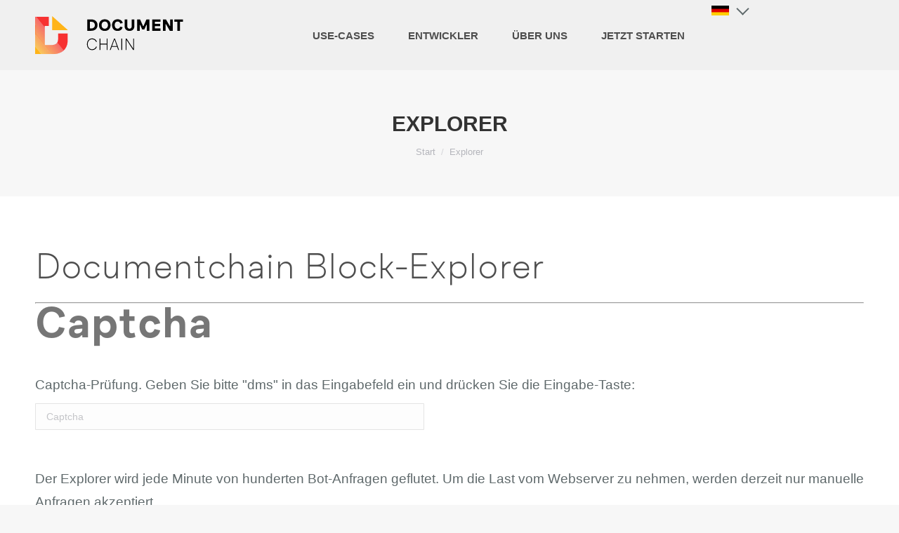

--- FILE ---
content_type: text/html; charset=UTF-8
request_url: https://de.documentchain.org/explorer/?search=1603d80fa3f5bfbf821edbe44f26f07d83053159be5c6aaedaa6616bdfdc004f
body_size: 12431
content:
<!DOCTYPE html>
<!--[if !(IE 6) | !(IE 7) | !(IE 8)  ]><!-->
<html lang="de-DE" class="no-js">
<!--<![endif]-->
<head>
	<meta charset="UTF-8" />
		<meta name="viewport" content="width=device-width, initial-scale=1, maximum-scale=1, user-scalable=0">
		<meta name="theme-color" content="#1ebbf0"/>	<link rel="profile" href="https://gmpg.org/xfn/11" />
	        <script type="text/javascript">
            if (/Android|webOS|iPhone|iPad|iPod|BlackBerry|IEMobile|Opera Mini/i.test(navigator.userAgent)) {
                var originalAddEventListener = EventTarget.prototype.addEventListener,
                    oldWidth = window.innerWidth;

                EventTarget.prototype.addEventListener = function (eventName, eventHandler, useCapture) {
                    if (eventName === "resize") {
                        originalAddEventListener.call(this, eventName, function (event) {
                            if (oldWidth === window.innerWidth) {
                                return;
                            }
                            oldWidth = window.innerWidth;
                            if (eventHandler.handleEvent) {
                                eventHandler.handleEvent.call(this, event);
                            }
                            else {
                                eventHandler.call(this, event);
                            };
                        }, useCapture);
                    }
                    else {
                        originalAddEventListener.call(this, eventName, eventHandler, useCapture);
                    };
                };
            };
        </script>
		<meta name='robots' content='index, follow, max-image-preview:large, max-snippet:-1, max-video-preview:-1' />
	<style>img:is([sizes="auto" i], [sizes^="auto," i]) { contain-intrinsic-size: 3000px 1500px }</style>
	
	<!-- This site is optimized with the Yoast SEO plugin v24.2 - https://yoast.com/wordpress/plugins/seo/ -->
	<title>Explorer - Documentchain.org</title>
	<link rel="canonical" href="https://de.documentchain.org/explorer/" />
	<meta property="og:locale" content="de_DE" />
	<meta property="og:type" content="article" />
	<meta property="og:title" content="Explorer - Documentchain.org" />
	<meta property="og:url" content="https://de.documentchain.org/explorer/" />
	<meta property="og:site_name" content="Documentchain.org" />
	<meta property="article:modified_time" content="2019-11-03T17:58:32+00:00" />
	<meta name="twitter:card" content="summary_large_image" />
	<script type="application/ld+json" class="yoast-schema-graph">{"@context":"https://schema.org","@graph":[{"@type":"WebPage","@id":"https://de.documentchain.org/explorer/","url":"https://de.documentchain.org/explorer/","name":"Explorer - Documentchain.org","isPartOf":{"@id":"https://de.documentchain.org/#website"},"datePublished":"2019-10-27T11:00:18+00:00","dateModified":"2019-11-03T17:58:32+00:00","breadcrumb":{"@id":"https://de.documentchain.org/explorer/#breadcrumb"},"inLanguage":"de","potentialAction":[{"@type":"ReadAction","target":["https://de.documentchain.org/explorer/"]}]},{"@type":"BreadcrumbList","@id":"https://de.documentchain.org/explorer/#breadcrumb","itemListElement":[{"@type":"ListItem","position":1,"name":"Startseite","item":"https://de.documentchain.org/"},{"@type":"ListItem","position":2,"name":"Explorer"}]},{"@type":"WebSite","@id":"https://de.documentchain.org/#website","url":"https://de.documentchain.org/","name":"Documentchain.org","description":"Sichert Ihre Urheberschaft auf der Blockchain (DMS)","potentialAction":[{"@type":"SearchAction","target":{"@type":"EntryPoint","urlTemplate":"https://de.documentchain.org/?s={search_term_string}"},"query-input":{"@type":"PropertyValueSpecification","valueRequired":true,"valueName":"search_term_string"}}],"inLanguage":"de"}]}</script>
	<!-- / Yoast SEO plugin. -->



<link rel="alternate" type="application/rss+xml" title="Documentchain.org &raquo; Feed" href="https://de.documentchain.org/feed/" />
<link rel="alternate" type="application/rss+xml" title="Documentchain.org &raquo; Kommentar-Feed" href="https://de.documentchain.org/comments/feed/" />
<script type="text/javascript">
/* <![CDATA[ */
window._wpemojiSettings = {"baseUrl":"https:\/\/s.w.org\/images\/core\/emoji\/15.0.3\/72x72\/","ext":".png","svgUrl":"https:\/\/s.w.org\/images\/core\/emoji\/15.0.3\/svg\/","svgExt":".svg","source":{"concatemoji":"https:\/\/de.documentchain.org\/wp-includes\/js\/wp-emoji-release.min.js?ver=6.7.4"}};
/*! This file is auto-generated */
!function(i,n){var o,s,e;function c(e){try{var t={supportTests:e,timestamp:(new Date).valueOf()};sessionStorage.setItem(o,JSON.stringify(t))}catch(e){}}function p(e,t,n){e.clearRect(0,0,e.canvas.width,e.canvas.height),e.fillText(t,0,0);var t=new Uint32Array(e.getImageData(0,0,e.canvas.width,e.canvas.height).data),r=(e.clearRect(0,0,e.canvas.width,e.canvas.height),e.fillText(n,0,0),new Uint32Array(e.getImageData(0,0,e.canvas.width,e.canvas.height).data));return t.every(function(e,t){return e===r[t]})}function u(e,t,n){switch(t){case"flag":return n(e,"\ud83c\udff3\ufe0f\u200d\u26a7\ufe0f","\ud83c\udff3\ufe0f\u200b\u26a7\ufe0f")?!1:!n(e,"\ud83c\uddfa\ud83c\uddf3","\ud83c\uddfa\u200b\ud83c\uddf3")&&!n(e,"\ud83c\udff4\udb40\udc67\udb40\udc62\udb40\udc65\udb40\udc6e\udb40\udc67\udb40\udc7f","\ud83c\udff4\u200b\udb40\udc67\u200b\udb40\udc62\u200b\udb40\udc65\u200b\udb40\udc6e\u200b\udb40\udc67\u200b\udb40\udc7f");case"emoji":return!n(e,"\ud83d\udc26\u200d\u2b1b","\ud83d\udc26\u200b\u2b1b")}return!1}function f(e,t,n){var r="undefined"!=typeof WorkerGlobalScope&&self instanceof WorkerGlobalScope?new OffscreenCanvas(300,150):i.createElement("canvas"),a=r.getContext("2d",{willReadFrequently:!0}),o=(a.textBaseline="top",a.font="600 32px Arial",{});return e.forEach(function(e){o[e]=t(a,e,n)}),o}function t(e){var t=i.createElement("script");t.src=e,t.defer=!0,i.head.appendChild(t)}"undefined"!=typeof Promise&&(o="wpEmojiSettingsSupports",s=["flag","emoji"],n.supports={everything:!0,everythingExceptFlag:!0},e=new Promise(function(e){i.addEventListener("DOMContentLoaded",e,{once:!0})}),new Promise(function(t){var n=function(){try{var e=JSON.parse(sessionStorage.getItem(o));if("object"==typeof e&&"number"==typeof e.timestamp&&(new Date).valueOf()<e.timestamp+604800&&"object"==typeof e.supportTests)return e.supportTests}catch(e){}return null}();if(!n){if("undefined"!=typeof Worker&&"undefined"!=typeof OffscreenCanvas&&"undefined"!=typeof URL&&URL.createObjectURL&&"undefined"!=typeof Blob)try{var e="postMessage("+f.toString()+"("+[JSON.stringify(s),u.toString(),p.toString()].join(",")+"));",r=new Blob([e],{type:"text/javascript"}),a=new Worker(URL.createObjectURL(r),{name:"wpTestEmojiSupports"});return void(a.onmessage=function(e){c(n=e.data),a.terminate(),t(n)})}catch(e){}c(n=f(s,u,p))}t(n)}).then(function(e){for(var t in e)n.supports[t]=e[t],n.supports.everything=n.supports.everything&&n.supports[t],"flag"!==t&&(n.supports.everythingExceptFlag=n.supports.everythingExceptFlag&&n.supports[t]);n.supports.everythingExceptFlag=n.supports.everythingExceptFlag&&!n.supports.flag,n.DOMReady=!1,n.readyCallback=function(){n.DOMReady=!0}}).then(function(){return e}).then(function(){var e;n.supports.everything||(n.readyCallback(),(e=n.source||{}).concatemoji?t(e.concatemoji):e.wpemoji&&e.twemoji&&(t(e.twemoji),t(e.wpemoji)))}))}((window,document),window._wpemojiSettings);
/* ]]> */
</script>
<style id='wp-emoji-styles-inline-css' type='text/css'>

	img.wp-smiley, img.emoji {
		display: inline !important;
		border: none !important;
		box-shadow: none !important;
		height: 1em !important;
		width: 1em !important;
		margin: 0 0.07em !important;
		vertical-align: -0.1em !important;
		background: none !important;
		padding: 0 !important;
	}
</style>
<style id='classic-theme-styles-inline-css' type='text/css'>
/*! This file is auto-generated */
.wp-block-button__link{color:#fff;background-color:#32373c;border-radius:9999px;box-shadow:none;text-decoration:none;padding:calc(.667em + 2px) calc(1.333em + 2px);font-size:1.125em}.wp-block-file__button{background:#32373c;color:#fff;text-decoration:none}
</style>
<style id='global-styles-inline-css' type='text/css'>
:root{--wp--preset--aspect-ratio--square: 1;--wp--preset--aspect-ratio--4-3: 4/3;--wp--preset--aspect-ratio--3-4: 3/4;--wp--preset--aspect-ratio--3-2: 3/2;--wp--preset--aspect-ratio--2-3: 2/3;--wp--preset--aspect-ratio--16-9: 16/9;--wp--preset--aspect-ratio--9-16: 9/16;--wp--preset--color--black: #000000;--wp--preset--color--cyan-bluish-gray: #abb8c3;--wp--preset--color--white: #FFF;--wp--preset--color--pale-pink: #f78da7;--wp--preset--color--vivid-red: #cf2e2e;--wp--preset--color--luminous-vivid-orange: #ff6900;--wp--preset--color--luminous-vivid-amber: #fcb900;--wp--preset--color--light-green-cyan: #7bdcb5;--wp--preset--color--vivid-green-cyan: #00d084;--wp--preset--color--pale-cyan-blue: #8ed1fc;--wp--preset--color--vivid-cyan-blue: #0693e3;--wp--preset--color--vivid-purple: #9b51e0;--wp--preset--color--accent: #1ebbf0;--wp--preset--color--dark-gray: #111;--wp--preset--color--light-gray: #767676;--wp--preset--gradient--vivid-cyan-blue-to-vivid-purple: linear-gradient(135deg,rgba(6,147,227,1) 0%,rgb(155,81,224) 100%);--wp--preset--gradient--light-green-cyan-to-vivid-green-cyan: linear-gradient(135deg,rgb(122,220,180) 0%,rgb(0,208,130) 100%);--wp--preset--gradient--luminous-vivid-amber-to-luminous-vivid-orange: linear-gradient(135deg,rgba(252,185,0,1) 0%,rgba(255,105,0,1) 100%);--wp--preset--gradient--luminous-vivid-orange-to-vivid-red: linear-gradient(135deg,rgba(255,105,0,1) 0%,rgb(207,46,46) 100%);--wp--preset--gradient--very-light-gray-to-cyan-bluish-gray: linear-gradient(135deg,rgb(238,238,238) 0%,rgb(169,184,195) 100%);--wp--preset--gradient--cool-to-warm-spectrum: linear-gradient(135deg,rgb(74,234,220) 0%,rgb(151,120,209) 20%,rgb(207,42,186) 40%,rgb(238,44,130) 60%,rgb(251,105,98) 80%,rgb(254,248,76) 100%);--wp--preset--gradient--blush-light-purple: linear-gradient(135deg,rgb(255,206,236) 0%,rgb(152,150,240) 100%);--wp--preset--gradient--blush-bordeaux: linear-gradient(135deg,rgb(254,205,165) 0%,rgb(254,45,45) 50%,rgb(107,0,62) 100%);--wp--preset--gradient--luminous-dusk: linear-gradient(135deg,rgb(255,203,112) 0%,rgb(199,81,192) 50%,rgb(65,88,208) 100%);--wp--preset--gradient--pale-ocean: linear-gradient(135deg,rgb(255,245,203) 0%,rgb(182,227,212) 50%,rgb(51,167,181) 100%);--wp--preset--gradient--electric-grass: linear-gradient(135deg,rgb(202,248,128) 0%,rgb(113,206,126) 100%);--wp--preset--gradient--midnight: linear-gradient(135deg,rgb(2,3,129) 0%,rgb(40,116,252) 100%);--wp--preset--font-size--small: 13px;--wp--preset--font-size--medium: 20px;--wp--preset--font-size--large: 36px;--wp--preset--font-size--x-large: 42px;--wp--preset--spacing--20: 0.44rem;--wp--preset--spacing--30: 0.67rem;--wp--preset--spacing--40: 1rem;--wp--preset--spacing--50: 1.5rem;--wp--preset--spacing--60: 2.25rem;--wp--preset--spacing--70: 3.38rem;--wp--preset--spacing--80: 5.06rem;--wp--preset--shadow--natural: 6px 6px 9px rgba(0, 0, 0, 0.2);--wp--preset--shadow--deep: 12px 12px 50px rgba(0, 0, 0, 0.4);--wp--preset--shadow--sharp: 6px 6px 0px rgba(0, 0, 0, 0.2);--wp--preset--shadow--outlined: 6px 6px 0px -3px rgba(255, 255, 255, 1), 6px 6px rgba(0, 0, 0, 1);--wp--preset--shadow--crisp: 6px 6px 0px rgba(0, 0, 0, 1);}:where(.is-layout-flex){gap: 0.5em;}:where(.is-layout-grid){gap: 0.5em;}body .is-layout-flex{display: flex;}.is-layout-flex{flex-wrap: wrap;align-items: center;}.is-layout-flex > :is(*, div){margin: 0;}body .is-layout-grid{display: grid;}.is-layout-grid > :is(*, div){margin: 0;}:where(.wp-block-columns.is-layout-flex){gap: 2em;}:where(.wp-block-columns.is-layout-grid){gap: 2em;}:where(.wp-block-post-template.is-layout-flex){gap: 1.25em;}:where(.wp-block-post-template.is-layout-grid){gap: 1.25em;}.has-black-color{color: var(--wp--preset--color--black) !important;}.has-cyan-bluish-gray-color{color: var(--wp--preset--color--cyan-bluish-gray) !important;}.has-white-color{color: var(--wp--preset--color--white) !important;}.has-pale-pink-color{color: var(--wp--preset--color--pale-pink) !important;}.has-vivid-red-color{color: var(--wp--preset--color--vivid-red) !important;}.has-luminous-vivid-orange-color{color: var(--wp--preset--color--luminous-vivid-orange) !important;}.has-luminous-vivid-amber-color{color: var(--wp--preset--color--luminous-vivid-amber) !important;}.has-light-green-cyan-color{color: var(--wp--preset--color--light-green-cyan) !important;}.has-vivid-green-cyan-color{color: var(--wp--preset--color--vivid-green-cyan) !important;}.has-pale-cyan-blue-color{color: var(--wp--preset--color--pale-cyan-blue) !important;}.has-vivid-cyan-blue-color{color: var(--wp--preset--color--vivid-cyan-blue) !important;}.has-vivid-purple-color{color: var(--wp--preset--color--vivid-purple) !important;}.has-black-background-color{background-color: var(--wp--preset--color--black) !important;}.has-cyan-bluish-gray-background-color{background-color: var(--wp--preset--color--cyan-bluish-gray) !important;}.has-white-background-color{background-color: var(--wp--preset--color--white) !important;}.has-pale-pink-background-color{background-color: var(--wp--preset--color--pale-pink) !important;}.has-vivid-red-background-color{background-color: var(--wp--preset--color--vivid-red) !important;}.has-luminous-vivid-orange-background-color{background-color: var(--wp--preset--color--luminous-vivid-orange) !important;}.has-luminous-vivid-amber-background-color{background-color: var(--wp--preset--color--luminous-vivid-amber) !important;}.has-light-green-cyan-background-color{background-color: var(--wp--preset--color--light-green-cyan) !important;}.has-vivid-green-cyan-background-color{background-color: var(--wp--preset--color--vivid-green-cyan) !important;}.has-pale-cyan-blue-background-color{background-color: var(--wp--preset--color--pale-cyan-blue) !important;}.has-vivid-cyan-blue-background-color{background-color: var(--wp--preset--color--vivid-cyan-blue) !important;}.has-vivid-purple-background-color{background-color: var(--wp--preset--color--vivid-purple) !important;}.has-black-border-color{border-color: var(--wp--preset--color--black) !important;}.has-cyan-bluish-gray-border-color{border-color: var(--wp--preset--color--cyan-bluish-gray) !important;}.has-white-border-color{border-color: var(--wp--preset--color--white) !important;}.has-pale-pink-border-color{border-color: var(--wp--preset--color--pale-pink) !important;}.has-vivid-red-border-color{border-color: var(--wp--preset--color--vivid-red) !important;}.has-luminous-vivid-orange-border-color{border-color: var(--wp--preset--color--luminous-vivid-orange) !important;}.has-luminous-vivid-amber-border-color{border-color: var(--wp--preset--color--luminous-vivid-amber) !important;}.has-light-green-cyan-border-color{border-color: var(--wp--preset--color--light-green-cyan) !important;}.has-vivid-green-cyan-border-color{border-color: var(--wp--preset--color--vivid-green-cyan) !important;}.has-pale-cyan-blue-border-color{border-color: var(--wp--preset--color--pale-cyan-blue) !important;}.has-vivid-cyan-blue-border-color{border-color: var(--wp--preset--color--vivid-cyan-blue) !important;}.has-vivid-purple-border-color{border-color: var(--wp--preset--color--vivid-purple) !important;}.has-vivid-cyan-blue-to-vivid-purple-gradient-background{background: var(--wp--preset--gradient--vivid-cyan-blue-to-vivid-purple) !important;}.has-light-green-cyan-to-vivid-green-cyan-gradient-background{background: var(--wp--preset--gradient--light-green-cyan-to-vivid-green-cyan) !important;}.has-luminous-vivid-amber-to-luminous-vivid-orange-gradient-background{background: var(--wp--preset--gradient--luminous-vivid-amber-to-luminous-vivid-orange) !important;}.has-luminous-vivid-orange-to-vivid-red-gradient-background{background: var(--wp--preset--gradient--luminous-vivid-orange-to-vivid-red) !important;}.has-very-light-gray-to-cyan-bluish-gray-gradient-background{background: var(--wp--preset--gradient--very-light-gray-to-cyan-bluish-gray) !important;}.has-cool-to-warm-spectrum-gradient-background{background: var(--wp--preset--gradient--cool-to-warm-spectrum) !important;}.has-blush-light-purple-gradient-background{background: var(--wp--preset--gradient--blush-light-purple) !important;}.has-blush-bordeaux-gradient-background{background: var(--wp--preset--gradient--blush-bordeaux) !important;}.has-luminous-dusk-gradient-background{background: var(--wp--preset--gradient--luminous-dusk) !important;}.has-pale-ocean-gradient-background{background: var(--wp--preset--gradient--pale-ocean) !important;}.has-electric-grass-gradient-background{background: var(--wp--preset--gradient--electric-grass) !important;}.has-midnight-gradient-background{background: var(--wp--preset--gradient--midnight) !important;}.has-small-font-size{font-size: var(--wp--preset--font-size--small) !important;}.has-medium-font-size{font-size: var(--wp--preset--font-size--medium) !important;}.has-large-font-size{font-size: var(--wp--preset--font-size--large) !important;}.has-x-large-font-size{font-size: var(--wp--preset--font-size--x-large) !important;}
:where(.wp-block-post-template.is-layout-flex){gap: 1.25em;}:where(.wp-block-post-template.is-layout-grid){gap: 1.25em;}
:where(.wp-block-columns.is-layout-flex){gap: 2em;}:where(.wp-block-columns.is-layout-grid){gap: 2em;}
:root :where(.wp-block-pullquote){font-size: 1.5em;line-height: 1.6;}
</style>
<link rel='stylesheet' id='contact-form-7-css' href='https://de.documentchain.org/wp-content/plugins/contact-form-7/includes/css/styles.css?ver=5.6.4' type='text/css' media='all' />
<!--[if lt IE 9]>
<link rel='stylesheet' id='vc_lte_ie9-css' href='https://de.documentchain.org/wp-content/plugins/js_composer/assets/css/vc_lte_ie9.min.css?ver=6.0.5' type='text/css' media='screen' />
<![endif]-->
<link rel='stylesheet' id='js_composer_custom_css-css' href='//de.documentchain.org/wp-content/uploads/js_composer/custom.css?ver=6.0.5' type='text/css' media='all' />
<link rel='stylesheet' id='popup-maker-site-css' href='//de.documentchain.org/wp-content/uploads/pum/pum-site-styles-1.css?generated=1736500334&#038;ver=1.20.3' type='text/css' media='all' />
<link rel='stylesheet' id='dt-web-fonts-css' href='//de.documentchain.org/wp-content/uploads/omgf/dt-web-fonts/dt-web-fonts.css?ver=1648198312' type='text/css' media='all' />
<link rel='stylesheet' id='dt-main-css' href='https://de.documentchain.org/wp-content/themes/dt-the7/css/main.min.css?ver=10.9.0' type='text/css' media='all' />
<style id='dt-main-inline-css' type='text/css'>
body #load {
  display: block;
  height: 100%;
  overflow: hidden;
  position: fixed;
  width: 100%;
  z-index: 9901;
  opacity: 1;
  visibility: visible;
  transition: all .35s ease-out;
}
.load-wrap {
  width: 100%;
  height: 100%;
  background-position: center center;
  background-repeat: no-repeat;
  text-align: center;
  display: -ms-flexbox;
  display: -ms-flex;
  display: flex;
  -ms-align-items: center;
  -ms-flex-align: center;
  align-items: center;
  -ms-flex-flow: column wrap;
  flex-flow: column wrap;
  -ms-flex-pack: center;
  -ms-justify-content: center;
  justify-content: center;
}
.load-wrap > svg {
  position: absolute;
  top: 50%;
  left: 50%;
  transform: translate(-50%,-50%);
}
#load {
  background: var(--the7-elementor-beautiful-loading-bg,#ffffff);
  --the7-beautiful-spinner-color2: var(--the7-beautiful-spinner-color,rgba(51,51,51,0.3));
}

</style>
<link rel='stylesheet' id='the7-font-css' href='https://de.documentchain.org/wp-content/themes/dt-the7/fonts/icomoon-the7-font/icomoon-the7-font.min.css?ver=10.9.0' type='text/css' media='all' />
<link rel='stylesheet' id='the7-custom-scrollbar-css' href='https://de.documentchain.org/wp-content/themes/dt-the7/lib/custom-scrollbar/custom-scrollbar.min.css?ver=10.9.0' type='text/css' media='all' />
<link rel='stylesheet' id='the7-wpbakery-css' href='https://de.documentchain.org/wp-content/themes/dt-the7/css/wpbakery.min.css?ver=10.9.0' type='text/css' media='all' />
<link rel='stylesheet' id='the7-css-vars-css' href='https://de.documentchain.org/wp-content/uploads/the7-css/css-vars.css?ver=c3d16d318f10' type='text/css' media='all' />
<link rel='stylesheet' id='dt-custom-css' href='https://de.documentchain.org/wp-content/uploads/the7-css/custom.css?ver=c3d16d318f10' type='text/css' media='all' />
<link rel='stylesheet' id='dt-media-css' href='https://de.documentchain.org/wp-content/uploads/the7-css/media.css?ver=c3d16d318f10' type='text/css' media='all' />
<link rel='stylesheet' id='the7-mega-menu-css' href='https://de.documentchain.org/wp-content/uploads/the7-css/mega-menu.css?ver=c3d16d318f10' type='text/css' media='all' />
<link rel='stylesheet' id='style-css' href='https://de.documentchain.org/wp-content/themes/dt-the7-child/style.css?ver=10.9.0' type='text/css' media='all' />
<script type="text/javascript" src="https://de.documentchain.org/wp-includes/js/jquery/jquery.min.js?ver=3.7.1" id="jquery-core-js"></script>
<script type="text/javascript" src="https://de.documentchain.org/wp-includes/js/jquery/jquery-migrate.min.js?ver=3.4.1" id="jquery-migrate-js"></script>
<script type="text/javascript" id="dt-above-fold-js-extra">
/* <![CDATA[ */
var dtLocal = {"themeUrl":"https:\/\/de.documentchain.org\/wp-content\/themes\/dt-the7","passText":"Um diesen gesch\u00fctzten Eintrag anzusehen, geben Sie bitte das Passwort ein:","moreButtonText":{"loading":"Lade...","loadMore":"Mehr laden"},"postID":"317","ajaxurl":"https:\/\/de.documentchain.org\/wp-admin\/admin-ajax.php","REST":{"baseUrl":"https:\/\/de.documentchain.org\/wp-json\/the7\/v1","endpoints":{"sendMail":"\/send-mail"}},"contactMessages":{"required":"One or more fields have an error. Please check and try again.","terms":"Please accept the privacy policy.","fillTheCaptchaError":"Please, fill the captcha."},"captchaSiteKey":"","ajaxNonce":"7833da1266","pageData":{"type":"page","template":"page","layout":null},"themeSettings":{"smoothScroll":"off","lazyLoading":false,"accentColor":{"mode":"gradient","color":"#1ebbf0"},"desktopHeader":{"height":100},"ToggleCaptionEnabled":"disabled","ToggleCaption":"Navigation","floatingHeader":{"showAfter":140,"showMenu":false,"height":60,"logo":{"showLogo":true,"html":"<img class=\"\" src=\"https:\/\/de.documentchain.org\/wp-content\/uploads\/2019\/10\/group-428.svg\"  sizes=\"211px\" alt=\"Documentchain.org\" \/>","url":"https:\/\/de.documentchain.org\/"}},"topLine":{"floatingTopLine":{"logo":{"showLogo":false,"html":""}}},"mobileHeader":{"firstSwitchPoint":1050,"secondSwitchPoint":778,"firstSwitchPointHeight":80,"secondSwitchPointHeight":60,"mobileToggleCaptionEnabled":"disabled","mobileToggleCaption":"Menu"},"stickyMobileHeaderFirstSwitch":{"logo":{"html":"<img class=\"\" src=\"https:\/\/de.documentchain.org\/wp-content\/uploads\/2019\/10\/group-428.svg\"  sizes=\"211px\" alt=\"Documentchain.org\" \/>"}},"stickyMobileHeaderSecondSwitch":{"logo":{"html":"<img class=\"\" src=\"https:\/\/de.documentchain.org\/wp-content\/uploads\/2019\/10\/group-428.svg\"  sizes=\"211px\" alt=\"Documentchain.org\" \/>"}},"content":{"textColor":"#5f696b","headerColor":"#333333"},"sidebar":{"switchPoint":990},"boxedWidth":"1340px","stripes":{"stripe1":{"textColor":"#787d85","headerColor":"#3b3f4a"},"stripe2":{"textColor":"#8b9199","headerColor":"#ffffff"},"stripe3":{"textColor":"#ffffff","headerColor":"#ffffff"}}},"VCMobileScreenWidth":"768"};
var dtShare = {"shareButtonText":{"facebook":"Share on Facebook","twitter":"Tweet","pinterest":"Pin it","linkedin":"Share on Linkedin","whatsapp":"Share on Whatsapp"},"overlayOpacity":"85"};
/* ]]> */
</script>
<script type="text/javascript" src="https://de.documentchain.org/wp-content/themes/dt-the7/js/above-the-fold.min.js?ver=10.9.0" id="dt-above-fold-js"></script>
<link rel="https://api.w.org/" href="https://de.documentchain.org/wp-json/" /><link rel="alternate" title="JSON" type="application/json" href="https://de.documentchain.org/wp-json/wp/v2/pages/317" /><link rel="EditURI" type="application/rsd+xml" title="RSD" href="https://de.documentchain.org/xmlrpc.php?rsd" />
<meta name="generator" content="WordPress 6.7.4" />
<link rel='shortlink' href='https://de.documentchain.org/?p=317' />
<link rel="alternate" title="oEmbed (JSON)" type="application/json+oembed" href="https://de.documentchain.org/wp-json/oembed/1.0/embed?url=https%3A%2F%2Fde.documentchain.org%2Fexplorer%2F" />
<link rel="alternate" title="oEmbed (XML)" type="text/xml+oembed" href="https://de.documentchain.org/wp-json/oembed/1.0/embed?url=https%3A%2F%2Fde.documentchain.org%2Fexplorer%2F&#038;format=xml" />
<link rel="alternate" hreflang="en-US" href="https://documentchain.org/explorer/"><link rel="alternate" hreflang="de-DE" href="https://de.documentchain.org/explorer/"><style type="text/css">
                    .ctl-bullets-container {
                display: block;
                position: fixed;
                right: 0;
                height: 100%;
                z-index: 1049;
                font-weight: normal;
                height: 70vh;
                overflow-x: hidden;
                overflow-y: auto;
                margin: 15vh auto;
            }</style><link rel="apple-touch-icon" sizes="57x57" href="/wp-content/themes/dt-the7-child/img/favicons/apple-icon-57x57.png">
<link rel="apple-touch-icon" sizes="60x60" href="/wp-content/themes/dt-the7-child/img/favicons/apple-icon-60x60.png">
<link rel="apple-touch-icon" sizes="72x72" href="/wp-content/themes/dt-the7-child/img/favicons/apple-icon-72x72.png">
<link rel="apple-touch-icon" sizes="76x76" href="/wp-content/themes/dt-the7-child/img/favicons/apple-icon-76x76.png">
<link rel="apple-touch-icon" sizes="114x114" href="/wp-content/themes/dt-the7-child/img/favicons/apple-icon-114x114.png">
<link rel="apple-touch-icon" sizes="120x120" href="/wp-content/themes/dt-the7-child/img/favicons/apple-icon-120x120.png">
<link rel="apple-touch-icon" sizes="144x144" href="/wp-content/themes/dt-the7-child/img/favicons/apple-icon-144x144.png">
<link rel="apple-touch-icon" sizes="152x152" href="/wp-content/themes/dt-the7-child/img/favicons/apple-icon-152x152.png">
<link rel="apple-touch-icon" sizes="180x180" href="/wp-content/themes/dt-the7-child/img/favicons/apple-icon-180x180.png">
<link rel="icon" type="image/png" sizes="192x192"  href="/wp-content/themes/dt-the7-child/img/favicons/android-icon-192x192.png">
<link rel="icon" type="image/png" sizes="32x32" href="/wp-content/themes/dt-the7-child/img/favicons/favicon-32x32.png">
<link rel="icon" type="image/png" sizes="96x96" href="/wp-content/themes/dt-the7-child/img/favicons/favicon-96x96.png">
<link rel="icon" type="image/png" sizes="16x16" href="/wp-content/themes/dt-the7-child/img/favicons/favicon-16x16.png">
<link rel="manifest" href="/wp-content/themes/dt-the7-child/img/favicons/manifest.json">
<meta name="msapplication-TileColor" content="#ffffff">
<meta name="msapplication-TileImage" content="/wp-content/themes/dt-the7-child/img/favicons/ms-icon-144x144.png">
<meta name="theme-color" content="#ffffff">
<meta name="generator" content="Powered by WPBakery Page Builder - drag and drop page builder for WordPress."/>
<script type="text/javascript" id="the7-loader-script">
document.addEventListener("DOMContentLoaded", function(event) {
	var load = document.getElementById("load");
	if(!load.classList.contains('loader-removed')){
		var removeLoading = setTimeout(function() {
			load.className += " loader-removed";
		}, 300);
	}
});
</script>
				<style type="text/css" id="wp-custom-css">
			.social-link{
    color:#F73132 !important;
    text-decoration:none !important;
    box-shadow:none !important
}
.social-link:hover{
    color:#F73132 !important
}
.social-icon{
    display:inline-block !important;
    max-width:32px !important;
    border:none;margin:10px !important;
    opacity:1 !important;
    transition:all 0.5s ease !important
}
.social-icon:hover{opacity:0.8 !important}		</style>
		<noscript><style> .wpb_animate_when_almost_visible { opacity: 1; }</style></noscript></head>
<body id="the7-body" class="page-template-default page page-id-317 wp-embed-responsive cooltimeline-body dt-responsive-on right-mobile-menu-close-icon ouside-menu-close-icon mobile-hamburger-close-bg-enable mobile-hamburger-close-bg-hover-enable  fade-medium-mobile-menu-close-icon fade-medium-menu-close-icon accent-gradient srcset-enabled btn-flat custom-btn-color custom-btn-hover-color top-header first-switch-logo-left first-switch-menu-right second-switch-logo-left second-switch-menu-right right-mobile-menu layzr-loading-on popup-message-style the7-ver-10.9.0 wpb-js-composer js-comp-ver-6.0.5 vc_responsive">
<!-- The7 10.9.0 -->
<div id="load" class="spinner-loader">
	<div class="load-wrap"><style type="text/css">
    [class*="the7-spinner-animate-"]{
        animation: spinner-animation 1s cubic-bezier(1,1,1,1) infinite;
        x:46.5px;
        y:40px;
        width:7px;
        height:20px;
        fill:var(--the7-beautiful-spinner-color2);
        opacity: 0.2;
    }
    .the7-spinner-animate-2{
        animation-delay: 0.083s;
    }
    .the7-spinner-animate-3{
        animation-delay: 0.166s;
    }
    .the7-spinner-animate-4{
         animation-delay: 0.25s;
    }
    .the7-spinner-animate-5{
         animation-delay: 0.33s;
    }
    .the7-spinner-animate-6{
         animation-delay: 0.416s;
    }
    .the7-spinner-animate-7{
         animation-delay: 0.5s;
    }
    .the7-spinner-animate-8{
         animation-delay: 0.58s;
    }
    .the7-spinner-animate-9{
         animation-delay: 0.666s;
    }
    .the7-spinner-animate-10{
         animation-delay: 0.75s;
    }
    .the7-spinner-animate-11{
        animation-delay: 0.83s;
    }
    .the7-spinner-animate-12{
        animation-delay: 0.916s;
    }
    @keyframes spinner-animation{
        from {
            opacity: 1;
        }
        to{
            opacity: 0;
        }
    }
</style>
<svg width="75px" height="75px" xmlns="http://www.w3.org/2000/svg" viewBox="0 0 100 100" preserveAspectRatio="xMidYMid">
	<rect class="the7-spinner-animate-1" rx="5" ry="5" transform="rotate(0 50 50) translate(0 -30)"></rect>
	<rect class="the7-spinner-animate-2" rx="5" ry="5" transform="rotate(30 50 50) translate(0 -30)"></rect>
	<rect class="the7-spinner-animate-3" rx="5" ry="5" transform="rotate(60 50 50) translate(0 -30)"></rect>
	<rect class="the7-spinner-animate-4" rx="5" ry="5" transform="rotate(90 50 50) translate(0 -30)"></rect>
	<rect class="the7-spinner-animate-5" rx="5" ry="5" transform="rotate(120 50 50) translate(0 -30)"></rect>
	<rect class="the7-spinner-animate-6" rx="5" ry="5" transform="rotate(150 50 50) translate(0 -30)"></rect>
	<rect class="the7-spinner-animate-7" rx="5" ry="5" transform="rotate(180 50 50) translate(0 -30)"></rect>
	<rect class="the7-spinner-animate-8" rx="5" ry="5" transform="rotate(210 50 50) translate(0 -30)"></rect>
	<rect class="the7-spinner-animate-9" rx="5" ry="5" transform="rotate(240 50 50) translate(0 -30)"></rect>
	<rect class="the7-spinner-animate-10" rx="5" ry="5" transform="rotate(270 50 50) translate(0 -30)"></rect>
	<rect class="the7-spinner-animate-11" rx="5" ry="5" transform="rotate(300 50 50) translate(0 -30)"></rect>
	<rect class="the7-spinner-animate-12" rx="5" ry="5" transform="rotate(330 50 50) translate(0 -30)"></rect>
</svg></div>
</div>
<div id="page" >
	<a class="skip-link screen-reader-text" href="#content">Zum Inhalt springen</a>

<div class="masthead inline-header center full-height shadow-mobile-header-decoration small-mobile-menu-icon dt-parent-menu-clickable show-sub-menu-on-hover"  role="banner">

	<div class="top-bar top-bar-empty top-bar-line-hide">
	<div class="top-bar-bg" ></div>
	<div class="mini-widgets left-widgets"></div><div class="mini-widgets right-widgets"></div></div>

	<header class="header-bar">

		<div class="branding">
	<div id="site-title" class="assistive-text">Documentchain.org</div>
	<div id="site-description" class="assistive-text">Sichert Ihre Urheberschaft auf der Blockchain (DMS)</div>
	<a class="" href="https://de.documentchain.org/"><img class="" src="https://de.documentchain.org/wp-content/uploads/2019/10/group-428.svg"  sizes="211px" alt="Documentchain.org" /></a></div>

		<ul id="primary-menu" class="main-nav outside-item-remove-margin" role="navigation"><li class="menu-item menu-item-type-post_type menu-item-object-page menu-item-175 first depth-0" role="presentation"><a href='https://de.documentchain.org/use-cases/' data-level='1' role="menuitem"><span class="menu-item-text"><span class="menu-text">USE-CASES</span></span></a></li> <li class="menu-item menu-item-type-post_type menu-item-object-page menu-item-135 depth-0" role="presentation"><a href='https://de.documentchain.org/entwickler/' data-level='1' role="menuitem"><span class="menu-item-text"><span class="menu-text">ENTWICKLER</span></span></a></li> <li class="menu-item menu-item-type-post_type menu-item-object-page menu-item-136 depth-0" role="presentation"><a href='https://de.documentchain.org/ueber-uns/' data-level='1' role="menuitem"><span class="menu-item-text"><span class="menu-text">ÜBER UNS</span></span></a></li> <li class="menu-item menu-item-type-post_type menu-item-object-page menu-item-137 last depth-0" role="presentation"><a href='https://de.documentchain.org/jetzt-starten/' data-level='1' role="menuitem"><span class="menu-item-text"><span class="menu-text">JETZT STARTEN</span></span></a></li> <div class="pp-language-switcher"><span class="current"><img src="https://de.documentchain.org/wp-content/themes/dt-the7-child/img/de.png" /><span class="chevron down"></span></span><ul><li><a href='https://documentchain.org/explorer/'><img src="https://de.documentchain.org/wp-content/themes/dt-the7-child/img/en.png" /></a></li></ul></div></ul>
		
	</header>

</div>
<div class='dt-close-mobile-menu-icon'><span></span></div>
<div class='dt-mobile-header'>
	<ul id="mobile-menu" class="mobile-main-nav" role="navigation">
		<li class="menu-item menu-item-type-post_type menu-item-object-page menu-item-175 first depth-0" role="presentation"><a href='https://de.documentchain.org/use-cases/' data-level='1' role="menuitem"><span class="menu-item-text"><span class="menu-text">USE-CASES</span></span></a></li> <li class="menu-item menu-item-type-post_type menu-item-object-page menu-item-135 depth-0" role="presentation"><a href='https://de.documentchain.org/entwickler/' data-level='1' role="menuitem"><span class="menu-item-text"><span class="menu-text">ENTWICKLER</span></span></a></li> <li class="menu-item menu-item-type-post_type menu-item-object-page menu-item-136 depth-0" role="presentation"><a href='https://de.documentchain.org/ueber-uns/' data-level='1' role="menuitem"><span class="menu-item-text"><span class="menu-text">ÜBER UNS</span></span></a></li> <li class="menu-item menu-item-type-post_type menu-item-object-page menu-item-137 last depth-0" role="presentation"><a href='https://de.documentchain.org/jetzt-starten/' data-level='1' role="menuitem"><span class="menu-item-text"><span class="menu-text">JETZT STARTEN</span></span></a></li> <div class="pp-language-switcher"><span class="current"><img src="https://de.documentchain.org/wp-content/themes/dt-the7-child/img/de.png" /><span class="chevron down"></span></span><ul><li><a href='https://documentchain.org/explorer/'><img src="https://de.documentchain.org/wp-content/themes/dt-the7-child/img/en.png" /></a></li></ul></div>	</ul>
	<div class='mobile-mini-widgets-in-menu'></div>
</div>

		<div class="page-title title-center solid-bg breadcrumbs-mobile-off page-title-responsive-enabled">
			<div class="wf-wrap">

				<div class="page-title-head hgroup"><h1 >Explorer</h1></div><div class="page-title-breadcrumbs"><div class="assistive-text">Sie befinden sich hier:</div><ol class="breadcrumbs text-small" itemscope itemtype="https://schema.org/BreadcrumbList"><li itemprop="itemListElement" itemscope itemtype="https://schema.org/ListItem"><a itemprop="item" href="https://de.documentchain.org/" title=""><span itemprop="name">Start</span></a><meta itemprop="position" content="1" /></li><li class="current" itemprop="itemListElement" itemscope itemtype="https://schema.org/ListItem"><span itemprop="name">Explorer</span><meta itemprop="position" content="2" /></li></ol></div>			</div>
		</div>

		

<div id="main" class="sidebar-none sidebar-divider-vertical">

	
	<div class="main-gradient"></div>
	<div class="wf-wrap">
	<div class="wf-container-main">

	


	<div id="content" class="content" role="main">

		<h1 id="dest">Documentchain Block-Explorer</h1><hr><h2>Captcha</h2>
<form id="formcaptcha"><p>Captcha-Prüfung. Geben Sie bitte "dms" in das Eingabefeld ein und drücken Sie die Eingabe-Taste:</p><input id="inputcaptcha" type="text" name="captcha" size="64" placeholder="Captcha"><input type="hidden" name="net" value="mainnet"><input type="hidden" name="search" value="1603d80fa3f5bfbf821edbe44f26f07d83053159be5c6aaedaa6616bdfdc004f"></form><p>&nbsp;</p><p class="kleingedruckt">Der Explorer wird jede Minute von hunderten Bot-Anfragen geflutet. Um die Last vom Webserver zu nehmen, werden derzeit nur manuelle Anfragen akzeptiert.</p><hr>
<p>Eine Rich List finden Sie <a href="https://explorer.dms.cash/de/?search=richlist" target="_blank">auf dms.cash</a></p><p><a href="./?net=testnet4&captcha=#dest">&raquo; Zum Testnet wechseln</a></p>

	</div><!-- #content -->

	


			</div><!-- .wf-container -->
		</div><!-- .wf-wrap -->

	
	</div><!-- #main -->

	


	<!-- !Footer -->
	<footer id="footer" class="footer solid-bg">

		
			<div class="wf-wrap">
				<div class="wf-container-footer">
					<div class="wf-container">
						<section id="custom_html-3" class="widget_text widget widget_custom_html wf-cell wf-1-4"><div class="textwidget custom-html-widget"><img src="https://documentchain.org/wp-content/uploads/2019/10/group-428.svg" />
<br><br>
<p style="white-space:nowrap">
Softwarebüro Krekeler <br>
Friedrich-Engels-Straße 45 <br>
15712 Königs Wusterhausen <br>
Deutschland <br>
<a href="/cdn-cgi/l/email-protection#375a565e5b77535854425a525943545f565e5919584550"><span class="__cf_email__" data-cfemail="bfd2ded6d3ffdbd0dccad2dad1cbdcd7ded6d191d0cdd8">[email&#160;protected]</span></a> <br>
</p></div></section><section id="nav_menu-2" class="widget widget_nav_menu wf-cell wf-1-4"><div class="menu-footer-container"><ul id="menu-footer" class="menu"><li id="menu-item-321" class="menu-item menu-item-type-post_type menu-item-object-page menu-item-321"><a href="https://de.documentchain.org/use-cases/">USE CASES</a></li>
<li id="menu-item-324" class="menu-item menu-item-type-post_type menu-item-object-page menu-item-324"><a href="https://de.documentchain.org/entwickler/">ENTWICKLER</a></li>
<li id="menu-item-323" class="menu-item menu-item-type-post_type menu-item-object-page menu-item-323"><a href="https://de.documentchain.org/ueber-uns/">ÜBER UNS</a></li>
<li id="menu-item-322" class="menu-item menu-item-type-post_type menu-item-object-page menu-item-322"><a href="https://de.documentchain.org/jetzt-starten/">JETZT STARTEN</a></li>
<li id="menu-item-320" class="menu-item menu-item-type-post_type menu-item-object-page current-menu-item page_item page-item-317 current_page_item menu-item-320"><a href="https://de.documentchain.org/explorer/" aria-current="page">EXPLORER</a></li>
</ul></div></section><section id="custom_html-4" class="widget_text widget widget_custom_html wf-cell wf-1-2"><div class="textwidget custom-html-widget"><p style="text-align:right">
DMS ist die native Währung der Documentchain. Mit DMS bezahlen Sie Transaktionen auf
der Blockchain von Documentchain und können so Dokumentennachweise weltweit
zugreifbar und dezentral speichern.
</p>
<a href="https://www.facebook.com/thedocumentchain" rel="me" class="social-link"><img src="https://documentchain.org/wp-content/uploads/socialicons/facebook.svg" alt="Facebook" class="social-icon"/></a>
<a href="https://x.com/documentchain" rel="me" class="social-link"><img src="https://documentchain.org/wp-content/uploads/socialicons/x.svg" alt="X" class="social-icon"/></a>
<a href="https://www.linkedin.com/company/documentchain/" rel="me" class="social-link"><img src="https://documentchain.org/wp-content/uploads/socialicons/linkedin.svg" alt="LinkedIn" class="social-icon"/></a>
<a href="https://www.instagram.com/document_chain/" rel="me" class="social-link"><img src="https://documentchain.org/wp-content/uploads/socialicons/instagram.svg" alt="Instagram" class="social-icon"/></a>
<a href="https://discord.gg/kRtuvUa" rel="me" class="social-link"><img src="https://documentchain.org/wp-content/uploads/socialicons/discord.svg" alt="Discord" class="social-icon"/></a>
<a href="https://t.me/documentchain" rel="me" class="social-link"><img src="https://documentchain.org/wp-content/uploads/socialicons/telegram.svg" alt="Telegram" class="social-icon"/></a>
</div></section>					</div><!-- .wf-container -->
				</div><!-- .wf-container-footer -->
			</div><!-- .wf-wrap -->

			
<!-- !Bottom-bar -->
<div id="bottom-bar" class="logo-center" role="contentinfo">
    <div class="wf-wrap">
        <div class="wf-container-bottom">

			
            <div class="wf-float-right">

				<div class="bottom-text-block"><p>Copyright © 2018-2024 Softwarebüro Krekeler | <a href="/datenschutz/">Datenschutz</a> | <a href="/impressum/">Impressum</a></p>
</div>
            </div>

        </div><!-- .wf-container-bottom -->
    </div><!-- .wf-wrap -->
</div><!-- #bottom-bar -->
	</footer><!-- #footer -->

<a href="#" class="scroll-top"><span class="screen-reader-text">Go to Top</span></a>

</div><!-- #page -->

<div id="pum-288" role="dialog" aria-modal="false" aria-labelledby=&quot;pum_popup_title_288&quot; class="pum pum-overlay pum-theme-282 pum-theme-enterprise-blue popmake-overlay pum-click-to-close click_open" data-popmake="{&quot;id&quot;:288,&quot;slug&quot;:&quot;dms-kaufen&quot;,&quot;theme_id&quot;:282,&quot;cookies&quot;:[],&quot;triggers&quot;:[{&quot;type&quot;:&quot;click_open&quot;,&quot;settings&quot;:{&quot;extra_selectors&quot;:&quot;.buy-dms-popup&quot;}}],&quot;mobile_disabled&quot;:null,&quot;tablet_disabled&quot;:null,&quot;meta&quot;:{&quot;display&quot;:{&quot;stackable&quot;:false,&quot;overlay_disabled&quot;:false,&quot;scrollable_content&quot;:false,&quot;disable_reposition&quot;:false,&quot;size&quot;:&quot;medium&quot;,&quot;responsive_min_width&quot;:&quot;0%&quot;,&quot;responsive_min_width_unit&quot;:false,&quot;responsive_max_width&quot;:&quot;500px&quot;,&quot;responsive_max_width_unit&quot;:false,&quot;custom_width&quot;:&quot;640px&quot;,&quot;custom_width_unit&quot;:false,&quot;custom_height&quot;:&quot;380px&quot;,&quot;custom_height_unit&quot;:false,&quot;custom_height_auto&quot;:false,&quot;location&quot;:&quot;center top&quot;,&quot;position_from_trigger&quot;:false,&quot;position_top&quot;:&quot;100&quot;,&quot;position_left&quot;:&quot;0&quot;,&quot;position_bottom&quot;:&quot;0&quot;,&quot;position_right&quot;:&quot;0&quot;,&quot;position_fixed&quot;:false,&quot;animation_type&quot;:&quot;fade&quot;,&quot;animation_speed&quot;:&quot;350&quot;,&quot;animation_origin&quot;:&quot;center top&quot;,&quot;overlay_zindex&quot;:false,&quot;zindex&quot;:&quot;1999999999&quot;},&quot;close&quot;:{&quot;text&quot;:&quot;&quot;,&quot;button_delay&quot;:&quot;0&quot;,&quot;overlay_click&quot;:&quot;1&quot;,&quot;esc_press&quot;:&quot;1&quot;,&quot;f4_press&quot;:&quot;1&quot;},&quot;click_open&quot;:[]}}">

	<div id="popmake-288" class="pum-container popmake theme-282 pum-responsive pum-responsive-medium responsive size-medium">

				
							<div id="pum_popup_title_288" class="pum-title popmake-title">
				DMS kaufen			</div>
		
		
				<div class="pum-content popmake-content" tabindex="0">
			[contact-form-7 404 "Nicht gefunden"]
		</div>

				
							<button type="button" class="pum-close popmake-close" aria-label="Schließen">
			×			</button>
		
	</div>

</div>
<script data-cfasync="false" src="/cdn-cgi/scripts/5c5dd728/cloudflare-static/email-decode.min.js"></script><script type="text/javascript" src="https://de.documentchain.org/wp-content/themes/dt-the7/js/main.min.js?ver=10.9.0" id="dt-main-js"></script>
<script type="text/javascript" src="https://de.documentchain.org/wp-content/plugins/contact-form-7/includes/swv/js/index.js?ver=5.6.4" id="swv-js"></script>
<script type="text/javascript" id="contact-form-7-js-extra">
/* <![CDATA[ */
var wpcf7 = {"api":{"root":"https:\/\/de.documentchain.org\/wp-json\/","namespace":"contact-form-7\/v1"}};
var wpcf7 = {"api":{"root":"https:\/\/de.documentchain.org\/wp-json\/","namespace":"contact-form-7\/v1"}};
/* ]]> */
</script>
<script type="text/javascript" src="https://de.documentchain.org/wp-content/plugins/contact-form-7/includes/js/index.js?ver=5.6.4" id="contact-form-7-js"></script>
<script type="text/javascript" src="https://de.documentchain.org/wp-includes/js/jquery/ui/core.min.js?ver=1.13.3" id="jquery-ui-core-js"></script>
<script type="text/javascript" id="popup-maker-site-js-extra">
/* <![CDATA[ */
var pum_vars = {"version":"1.20.3","pm_dir_url":"https:\/\/de.documentchain.org\/wp-content\/plugins\/popup-maker\/","ajaxurl":"https:\/\/de.documentchain.org\/wp-admin\/admin-ajax.php","restapi":"https:\/\/de.documentchain.org\/wp-json\/pum\/v1","rest_nonce":null,"default_theme":"280","debug_mode":"","disable_tracking":"","home_url":"\/","message_position":"top","core_sub_forms_enabled":"1","popups":[],"cookie_domain":"","analytics_route":"analytics","analytics_api":"https:\/\/de.documentchain.org\/wp-json\/pum\/v1"};
var pum_sub_vars = {"ajaxurl":"https:\/\/de.documentchain.org\/wp-admin\/admin-ajax.php","message_position":"top"};
var pum_popups = {"pum-288":{"triggers":[{"type":"click_open","settings":{"extra_selectors":".buy-dms-popup"}}],"cookies":[],"disable_on_mobile":false,"disable_on_tablet":false,"atc_promotion":null,"explain":null,"type_section":null,"theme_id":"282","size":"medium","responsive_min_width":"0%","responsive_max_width":"500px","custom_width":"640px","custom_height_auto":false,"custom_height":"380px","scrollable_content":false,"animation_type":"fade","animation_speed":"350","animation_origin":"center top","open_sound":"none","custom_sound":"","location":"center top","position_top":"100","position_bottom":"0","position_left":"0","position_right":"0","position_from_trigger":false,"position_fixed":false,"overlay_disabled":false,"stackable":false,"disable_reposition":false,"zindex":"1999999999","close_button_delay":"0","fi_promotion":null,"close_on_form_submission":false,"close_on_form_submission_delay":0,"close_on_overlay_click":true,"close_on_esc_press":true,"close_on_f4_press":true,"disable_form_reopen":false,"disable_accessibility":false,"theme_slug":"enterprise-blue","id":288,"slug":"dms-kaufen"}};
/* ]]> */
</script>
<script type="text/javascript" src="//de.documentchain.org/wp-content/uploads/pum/pum-site-scripts-1.js?defer&amp;generated=1736500335&amp;ver=1.20.3" id="popup-maker-site-js"></script>
<script type="text/javascript" src="https://de.documentchain.org/wp-content/themes/dt-the7/js/legacy.min.js?ver=10.9.0" id="dt-legacy-js"></script>
<script type="text/javascript" src="https://de.documentchain.org/wp-content/themes/dt-the7/lib/jquery-mousewheel/jquery-mousewheel.min.js?ver=10.9.0" id="jquery-mousewheel-js"></script>
<script type="text/javascript" src="https://de.documentchain.org/wp-content/themes/dt-the7/lib/custom-scrollbar/custom-scrollbar.min.js?ver=10.9.0" id="the7-custom-scrollbar-js"></script>

<div class="pswp" tabindex="-1" role="dialog" aria-hidden="true">
	<div class="pswp__bg"></div>
	<div class="pswp__scroll-wrap">
		<div class="pswp__container">
			<div class="pswp__item"></div>
			<div class="pswp__item"></div>
			<div class="pswp__item"></div>
		</div>
		<div class="pswp__ui pswp__ui--hidden">
			<div class="pswp__top-bar">
				<div class="pswp__counter"></div>
				<button class="pswp__button pswp__button--close" title="Close (Esc)" aria-label="Close (Esc)"></button>
				<button class="pswp__button pswp__button--share" title="Share" aria-label="Share"></button>
				<button class="pswp__button pswp__button--fs" title="Toggle fullscreen" aria-label="Toggle fullscreen"></button>
				<button class="pswp__button pswp__button--zoom" title="Zoom in/out" aria-label="Zoom in/out"></button>
				<div class="pswp__preloader">
					<div class="pswp__preloader__icn">
						<div class="pswp__preloader__cut">
							<div class="pswp__preloader__donut"></div>
						</div>
					</div>
				</div>
			</div>
			<div class="pswp__share-modal pswp__share-modal--hidden pswp__single-tap">
				<div class="pswp__share-tooltip"></div> 
			</div>
			<button class="pswp__button pswp__button--arrow--left" title="Previous (arrow left)" aria-label="Previous (arrow left)">
			</button>
			<button class="pswp__button pswp__button--arrow--right" title="Next (arrow right)" aria-label="Next (arrow right)">
			</button>
			<div class="pswp__caption">
				<div class="pswp__caption__center"></div>
			</div>
		</div>
	</div>
</div>
<script defer src="https://static.cloudflareinsights.com/beacon.min.js/vcd15cbe7772f49c399c6a5babf22c1241717689176015" integrity="sha512-ZpsOmlRQV6y907TI0dKBHq9Md29nnaEIPlkf84rnaERnq6zvWvPUqr2ft8M1aS28oN72PdrCzSjY4U6VaAw1EQ==" data-cf-beacon='{"version":"2024.11.0","token":"28e5e3e1d5804437838c91f86133ebdc","r":1,"server_timing":{"name":{"cfCacheStatus":true,"cfEdge":true,"cfExtPri":true,"cfL4":true,"cfOrigin":true,"cfSpeedBrain":true},"location_startswith":null}}' crossorigin="anonymous"></script>
</body>
</html>


--- FILE ---
content_type: text/css
request_url: https://de.documentchain.org/wp-content/uploads/js_composer/custom.css?ver=6.0.5
body_size: -255
content:
.menuebefehl{
	background-color:#f0f0f0;
	font-weight:bolder;
}
.cmdcode{
	font-family:"Courier New", Monospace;
	background-color:#F2F2F2;
}
.uilabel{
	font-weight:bold;
}
.uitabsh{
	font-weight:bold;
}

--- FILE ---
content_type: text/css
request_url: https://de.documentchain.org/wp-content/uploads/omgf/dt-web-fonts/dt-web-fonts.css?ver=1648198312
body_size: 16
content:
/**
 * Auto Generated by OMGF
 * @author: Daan van den Bergh
 * @url: https://ffw.press
 */

@font-face {
    font-family: 'Roboto';
    font-style: normal;
    font-weight: 400;
    font-display: swap;
    src: url('https://documentchain.org/wp-content/uploads/omgf/dt-web-fonts/roboto-normal-400.eot');
    src: 
    url('https://documentchain.org/wp-content/uploads/omgf/dt-web-fonts/roboto-normal-400.woff2') format('woff2'),
    url('https://documentchain.org/wp-content/uploads/omgf/dt-web-fonts/roboto-normal-400.woff') format('woff'),
    url('https://documentchain.org/wp-content/uploads/omgf/dt-web-fonts/roboto-normal-400.ttf') format('ttf'),
    url('https://documentchain.org/wp-content/uploads/omgf/dt-web-fonts/roboto-normal-400.svg') format('svg');
}
@font-face {
    font-family: 'Roboto';
    font-style: normal;
    font-weight: 500;
    font-display: swap;
    src: 
    url('https://documentchain.org/wp-content/uploads/omgf/dt-web-fonts/roboto-normal-500.woff2') format('woff2'),
    url('https://documentchain.org/wp-content/uploads/omgf/dt-web-fonts/roboto-normal-500.woff') format('woff'),
    url('https://documentchain.org/wp-content/uploads/omgf/dt-web-fonts/roboto-normal-500.ttf') format('ttf'),
    url('https://documentchain.org/wp-content/uploads/omgf/dt-web-fonts/roboto-normal-500.svg') format('svg');
}
@font-face {
    font-family: 'Roboto';
    font-style: normal;
    font-weight: 700;
    font-display: swap;
    src: 
    url('https://documentchain.org/wp-content/uploads/omgf/dt-web-fonts/roboto-normal-700.woff2') format('woff2'),
    url('https://documentchain.org/wp-content/uploads/omgf/dt-web-fonts/roboto-normal-700.woff') format('woff'),
    url('https://documentchain.org/wp-content/uploads/omgf/dt-web-fonts/roboto-normal-700.ttf') format('ttf'),
    url('https://documentchain.org/wp-content/uploads/omgf/dt-web-fonts/roboto-normal-700.svg') format('svg');
}
@font-face {
    font-family: 'Roboto Condensed';
    font-style: normal;
    font-weight: 400;
    font-display: swap;
    src: 
    url('https://documentchain.org/wp-content/uploads/omgf/dt-web-fonts/roboto-condensed-normal-400.woff2') format('woff2'),
    url('https://documentchain.org/wp-content/uploads/omgf/dt-web-fonts/roboto-condensed-normal-400.woff') format('woff'),
    url('https://documentchain.org/wp-content/uploads/omgf/dt-web-fonts/roboto-condensed-normal-400.ttf') format('ttf'),
    url('https://documentchain.org/wp-content/uploads/omgf/dt-web-fonts/roboto-condensed-normal-400.svg') format('svg');
}
@font-face {
    font-family: 'Roboto Condensed';
    font-style: normal;
    font-weight: 700;
    font-display: swap;
    src: 
    url('https://documentchain.org/wp-content/uploads/omgf/dt-web-fonts/roboto-condensed-normal-700.woff2') format('woff2'),
    url('https://documentchain.org/wp-content/uploads/omgf/dt-web-fonts/roboto-condensed-normal-700.woff') format('woff'),
    url('https://documentchain.org/wp-content/uploads/omgf/dt-web-fonts/roboto-condensed-normal-700.ttf') format('ttf'),
    url('https://documentchain.org/wp-content/uploads/omgf/dt-web-fonts/roboto-condensed-normal-700.svg') format('svg');
}
@font-face {
    font-family: 'Montserrat';
    font-style: normal;
    font-weight: 200;
    font-display: swap;
    src: 
    url('https://documentchain.org/wp-content/uploads/omgf/dt-web-fonts/montserrat-normal-200.woff2') format('woff2'),
    url('https://documentchain.org/wp-content/uploads/omgf/dt-web-fonts/montserrat-normal-200.woff') format('woff'),
    url('https://documentchain.org/wp-content/uploads/omgf/dt-web-fonts/montserrat-normal-200.ttf') format('ttf'),
    url('https://documentchain.org/wp-content/uploads/omgf/dt-web-fonts/montserrat-normal-200.svg') format('svg');
}
@font-face {
    font-family: 'Montserrat';
    font-style: normal;
    font-weight: 400;
    font-display: swap;
    src: 
    url('https://documentchain.org/wp-content/uploads/omgf/dt-web-fonts/montserrat-normal-400.woff2') format('woff2'),
    url('https://documentchain.org/wp-content/uploads/omgf/dt-web-fonts/montserrat-normal-400.woff') format('woff'),
    url('https://documentchain.org/wp-content/uploads/omgf/dt-web-fonts/montserrat-normal-400.ttf') format('ttf'),
    url('https://documentchain.org/wp-content/uploads/omgf/dt-web-fonts/montserrat-normal-400.svg') format('svg');
}
@font-face {
    font-family: 'Montserrat';
    font-style: normal;
    font-weight: 600;
    font-display: swap;
    src: 
    url('https://documentchain.org/wp-content/uploads/omgf/dt-web-fonts/montserrat-normal-600.woff2') format('woff2'),
    url('https://documentchain.org/wp-content/uploads/omgf/dt-web-fonts/montserrat-normal-600.woff') format('woff'),
    url('https://documentchain.org/wp-content/uploads/omgf/dt-web-fonts/montserrat-normal-600.ttf') format('ttf'),
    url('https://documentchain.org/wp-content/uploads/omgf/dt-web-fonts/montserrat-normal-600.svg') format('svg');
}
@font-face {
    font-family: 'Montserrat';
    font-style: normal;
    font-weight: 700;
    font-display: swap;
    src: 
    url('https://documentchain.org/wp-content/uploads/omgf/dt-web-fonts/montserrat-normal-700.woff2') format('woff2'),
    url('https://documentchain.org/wp-content/uploads/omgf/dt-web-fonts/montserrat-normal-700.woff') format('woff'),
    url('https://documentchain.org/wp-content/uploads/omgf/dt-web-fonts/montserrat-normal-700.ttf') format('ttf'),
    url('https://documentchain.org/wp-content/uploads/omgf/dt-web-fonts/montserrat-normal-700.svg') format('svg');
}


--- FILE ---
content_type: text/css
request_url: https://de.documentchain.org/wp-content/themes/dt-the7-child/style.css?ver=10.9.0
body_size: 1880
content:
/*
Theme Name: the7dtchild
Author: Dream-Theme
Author URI: http://dream-theme.com/
Description: The7 is perfectly scalable, performance and SEO optimized, responsive, retina ready multipurpose WordPress theme. It will fit every site – big or small. From huge corporate portals to studio or personal sites – The7 will become a great foundation for your next project!
Version: 1.0.0
License: This WordPress theme is comprised of two parts: (1) The PHP code and integrated HTML are licensed under the GPL license as is WordPress itself.  You will find a copy of the license text in the same directory as this text file. Or you can read it here: http://wordpress.org/about/gpl/ (2) All other parts of the theme including, but not limited to the CSS code, images, and design are licensed according to the license purchased. Read about licensing details here: http://themeforest.net/licenses/regular_extended
Template: dt-the7
*/

@font-face {
    font-family: Quadran;
    src: url("fonts/Quadran-Medium.otf") format("opentype");
}

@font-face {
    font-family: Quadran;
    font-weight: 100;
    src: url("fonts/Quadran-ExtraLight.otf") format("opentype");
}

@font-face {
    font-family: Quadran;
    font-weight: bold;
    src: url("fonts/Quadran-Bold.otf") format("opentype");
}


h1 {
  font-family: Quadran;
  font-weight: 100;
  font-size: 50px;
  line-height: 71px;
  color: #4e4e4e;
}

h1 small,
h2 small {
  font-size: 15px;
}

h2 {
  font-family: Quadran;
  font-weight: bold;
  font-size: 60px;
  line-height: 69px;
  color: #767676;
  margin-bottom: 30px;
}

.dt-btn,
.wpcf7-form-control.form-button  {
    background-image: linear-gradient(49deg, #ffb418, #f73131) !important;
    font-family: Quadran;
    font-size: 14px;
    padding: 20px 50px;
    text-transform: uppercase;
}

body input[type="submit"].wpcf7-form-control.form-button {
  padding: 20px 60px;
  font-size: 20px;
  margin: 0 auto;
  display: block;
  margin-top: 30px;
}

body .wpcf7 input[type=text],
body .wpcf7 input[type=tel],
body .wpcf7 input[type=email] {
  background-color: transparent;
  border-radius: 3px;
  border-color: #eee;
  color: #b1b1b1;
}

body .wpcf7 textarea {
  background-color: transparent;
  border-radius: 3px;
  border-color: #eee;
}

.bigger p {
  font-size: 26px;
  line-height: 1.6;
}

.white,
.white p,
.white h1,
.white h2 {
  color: #FFF;
}

.footer .widget {
  font-size: 19px;
  line-height: 36px;
}

#main {
    /* padding-top: 0 !important; */
}

.diagonal-border {
    background-color: #FFF;
    width: 100%;
}

#first-row > .wpb_column {
  position: static;
}

#first-row .dt-btn,
#first-row h1 {
  position: relative;
  z-index: 1;
}

#first-row img {
    z-index: 2;
    position: relative;
}

.wpb_text_column.tight {
  margin-bottom: 0;
}


#second-row {
    overflow: visible;
}

body .default-btn-shortcode.dt-btn.more-cases {
    position: absolute;
    bottom: 0;
    left: 0;
    width: 200px;
    height: 50px;
    display: flex;
    justify-content: center;
    align-items: center;
    padding-left: 0;
  padding-right: 0;
  text-transform: uppercase;
}

.vc_grid-container .vc_grid-item .vc_gitem-post-category-name {
    font-weight: normal;
    font-size: 13px;
}

.vc_grid-container .vc_grid-item .vc_gitem-zone {
    max-height: 262px;
}

.vc_grid-container .vc_grid-item .vc_gitem-col {
    padding: 0;
}

.vc_grid-container .vc_grid-item .vc_custom_heading {
    font-size: 18px;
    font-weight: 600;
    text-transform: uppercase;
    color: #201f1f;
}

.vc_grid-container .vc_grid-item .vc_gitem-zone-mini .post-date {
    display: flex;
    color: #FFF;
    background-color: #fc7b23;
    width: 75px;
    height: 75px;
    border-radius: 150px;
    align-items: center;
    justify-content: center;
    font-size: 16px;
    line-height: 1.5;
    text-align: center;
    margin-top: 20px;
    margin-left: 20px;
}
.vc_grid-filter.vc_grid-filter-center {
    text-align: left !important;
    margin-bottom: 0;
    margin-top: 5px;
}

.footer .menu li,
.footer .menu li a {
  text-align: center;
  font-size: 16px;
  font-weight: 600;
  border: none;
  color: #4e4e4e !important;
}
#footer .wf-container-footer {
  padding-top: 100px !important;
}

.form-row {
  display: flex;
  flex-direction: row;
}

.form-row .column-50 {
  flex-basis: 50%;
  max-width: 50%;
  padding: 0 10px;
}

.form-row .column-100 {
  padding: 0 10px;
  width: 100%;
}

.form-row textarea {
  width: 100%;
}

.form-row label {
  font-weight: bold;
  color: #444;
  font-size: 14px;

}

.error404 #content {
  padding-top: 40px;
}

.error404 #content .searchform {
  margin-top: 40px;
}

.pp-language-switcher {
    position: relative;
    margin-left: 14px;
    display: flex;
    height: 30px;
}

.pp-language-switcher .current {
  display: flex;
  flex-direction: row;
  justify-content: center;
  align-items: center;
}

.chevron {
  height: 19px;
  margin-left: 10px;
}

.chevron::before {
  border-style: solid;
  border-width: 2px 2px 0 0;
  content: '';
  display: inline-block;
  height: 11px;
  left: 0.15em;
  position: relative;
  top: 0.15em;
  transform: rotate(-45deg);
  vertical-align: top;
  width: 11px;
}

.chevron.down:before {
	top: 0;
	transform: rotate(135deg);
}


.pp-language-switcher img {
  max-width: 100%;
  max-width: 25px;
}

.pp-language-switcher .current {
  cursor: pointer;
}

.pp-language-switcher ul {
  position: absolute;
  display: none;
  left: 0;
  background-color: #dedede;
  /* padding: 0 20px; */
  width: 120%;
  /* display: flex; */
  top: 30px;
}

.pp-language-switcher ul li {
  text-align: center;
}

.pp-language-switcher:hover ul {
  display: block;
}

.vc_custom_heading.newsdate.vc_gitem-post-data.vc_gitem-post-data-source-post_date div {
  background: #FC7B23;
  display: inline-block;
  margin: 10px;
  padding: 0 10px;
  /*border-radius: 10px;*/
  color: #FFF;
  font-weight: 200;
  font-size: 13px;
}


@media screen and (max-width: 1050px) {
  .masthead.masthead-mobile-header:not(#phantom) {
    box-shadow: none;
    padding: 30px;
  }
  .pp-language-switcher {
    margin-left: 0;
    margin-top: 10px;
  }
  .pp-language-switcher .current {
    display: none;
  }
  .pp-language-switcher ul {
    display: block;
    background-color: transparent;
    position: static;
  }
  .pp-language-switcher ul li {
    text-align: left;
  }
  .pp-language-switcher img {
    max-width: 33px;
  }
}

@media screen and (max-width: 767px) {
  #footer {
    text-align: center;
  }
  #footer .widget_custom_html p {
    text-align: center !important;
  }
  #first-row {
    padding-bottom: 100px;
    padding-top: 0 !important;
    margin-bottom: 0 !important;
  }
  h1 {
    font-size: 30px;
    line-height: 45px;
  }
  h2 {
    line-height: 49px;
    font-size: 40px;
  }
  .dt-btn, .wpcf7-form-control.form-button {
    padding: 20px 40px;
    font-size: 18px;
    font-weight: 400;
    text-transform: uppercase;
  }
  .bigger p {
    font-size: 18px;
  }
  .vc_responsive .vc_grid-filter {
    display: block !important;
  }
}


--- FILE ---
content_type: image/svg+xml
request_url: https://documentchain.org/wp-content/uploads/2019/10/group-428.svg
body_size: 4193
content:
<?xml version="1.0" encoding="UTF-8"?> <svg xmlns="http://www.w3.org/2000/svg" xmlns:xlink="http://www.w3.org/1999/xlink" width="211" height="55" viewBox="0 0 211 55"><defs><path id="a" d="M0 .457V54h22.834c17.423 0 23.788-8.592 23.788-21.799v-7.913H32.699v7.992c0 5.967-3.342 8.593-9.786 8.593h-9.069V13.664h5.713V.457H0z"></path><path id="c" d="M0 .457V54h22.834c17.423 0 23.788-8.592 23.788-21.799v-7.913H32.699v7.992c0 5.967-3.342 8.593-9.786 8.593h-9.069V13.664h5.713V.457H0z"></path><path id="e" d="M0 .457V54h22.834c17.423 0 23.788-8.592 23.788-21.799v-7.913H32.699v7.992c0 5.967-3.342 8.593-9.786 8.593h-9.069V13.664h5.713V.457H0z"></path><path id="g" d="M0 .457V54h22.834c17.423 0 23.788-8.592 23.788-21.799v-7.913H32.699v7.992c0 5.967-3.342 8.593-9.786 8.593h-9.069V13.664h5.713V.457H0z"></path><path id="i" d="M0 .457V54h22.834c17.423 0 23.788-8.592 23.788-21.799v-7.913H32.699v7.992c0 5.967-3.342 8.593-9.786 8.593h-9.069V13.664h5.713V.457H0z"></path><path id="k" d="M0 .457V54h22.834c17.423 0 23.788-8.592 23.788-21.799v-7.913H32.699v7.992c0 5.967-3.342 8.593-9.786 8.593h-9.069V13.664h5.713V.457H0z"></path><path id="m" d="M0 .457V54h22.834c17.423 0 23.788-8.592 23.788-21.799v-7.913H32.699v7.992c0 5.967-3.342 8.593-9.786 8.593h-9.069V13.664h5.713V.457H0z"></path><path id="o" d="M0 .457V54h22.834c17.423 0 23.788-8.592 23.788-21.799v-7.913H32.699v7.992c0 5.967-3.342 8.593-9.786 8.593h-9.069V13.664h5.713V.457H0z"></path><path id="q" d="M0 .457V54h22.834c17.423 0 23.788-8.592 23.788-21.799v-7.913H32.699v7.992c0 5.967-3.342 8.593-9.786 8.593h-9.069V13.664h5.713V.457H0z"></path><path id="s" d="M0 .457V54h22.834c17.423 0 23.788-8.592 23.788-21.799v-7.913H32.699v7.992c0 5.967-3.342 8.593-9.786 8.593h-9.069V13.664h5.713V.457H0z"></path><path id="u" d="M0 .457V54h22.834c17.423 0 23.788-8.592 23.788-21.799v-7.913H32.699v7.992c0 5.967-3.342 8.593-9.786 8.593h-9.069V13.664h5.713V.457H0z"></path><path id="w" d="M0 .457V54h22.834c17.423 0 23.788-8.592 23.788-21.799v-7.913H32.699v7.992c0 5.967-3.342 8.593-9.786 8.593h-9.069V13.664h5.713V.457H0z"></path><path id="y" d="M0 .457V54h22.834c17.423 0 23.788-8.592 23.788-21.799v-7.913H32.699v7.992c0 5.967-3.342 8.593-9.786 8.593h-9.069V13.664h5.713V.457H0z"></path><path id="A" d="M0 .457V54h22.834c17.423 0 23.788-8.592 23.788-21.799v-7.913H32.699v7.992c0 5.967-3.342 8.593-9.786 8.593h-9.069V13.664h5.713V.457H0z"></path><path id="C" d="M0 .457V54h22.834c17.423 0 23.788-8.592 23.788-21.799v-7.913H32.699v7.992c0 5.967-3.342 8.593-9.786 8.593h-9.069V13.664h5.713V.457H0z"></path><path id="E" d="M0 .457V54h22.834c17.423 0 23.788-8.592 23.788-21.799v-7.913H32.699v7.992c0 5.967-3.342 8.593-9.786 8.593h-9.069V13.664h5.713V.457H0z"></path><path id="G" d="M0 .457V54h22.834c17.423 0 23.788-8.592 23.788-21.799v-7.913H32.699v7.992c0 5.967-3.342 8.593-9.786 8.593h-9.069V13.664h5.713V.457H0z"></path><path id="I" d="M0 .457V54h22.834c17.423 0 23.788-8.592 23.788-21.799v-7.913H32.699v7.992c0 5.967-3.342 8.593-9.786 8.593h-9.069V13.664h5.713V.457H0z"></path><path id="K" d="M0 .457V54h22.834c17.423 0 23.788-8.592 23.788-21.799v-7.913H32.699v7.992c0 5.967-3.342 8.593-9.786 8.593h-9.069V13.664h5.713V.457H0z"></path><path id="M" d="M0 .457V54h22.834c17.423 0 23.788-8.592 23.788-21.799v-7.913H32.699v7.992c0 5.967-3.342 8.593-9.786 8.593h-9.069V13.664h5.713V.457H0z"></path><path id="O" d="M0 .457V54h22.834c17.423 0 23.788-8.592 23.788-21.799v-7.913H32.699v7.992c0 5.967-3.342 8.593-9.786 8.593h-9.069V13.664h5.713V.457H0z"></path><path id="Q" d="M0 .457V54h22.834c17.423 0 23.788-8.592 23.788-21.799v-7.913H32.699v7.992c0 5.967-3.342 8.593-9.786 8.593h-9.069V13.664h5.713V.457H0z"></path><path id="S" d="M0 .457V54h22.834c17.423 0 23.788-8.592 23.788-21.799v-7.913H32.699v7.992c0 5.967-3.342 8.593-9.786 8.593h-9.069V13.664h5.713V.457H0z"></path><path id="U" d="M0 .457V54h22.834c17.423 0 23.788-8.592 23.788-21.799v-7.913H32.699v7.992c0 5.967-3.342 8.593-9.786 8.593h-9.069V13.664h5.713V.457H0z"></path><path id="W" d="M0 .457V54h22.834c17.423 0 23.788-8.592 23.788-21.799v-7.913H32.699v7.992c0 5.967-3.342 8.593-9.786 8.593h-9.069V13.664h5.713V.457H0z"></path><path id="Y" d="M0 .457V54h22.834c17.423 0 23.788-8.592 23.788-21.799v-7.913H32.699v7.992c0 5.967-3.342 8.593-9.786 8.593h-9.069V13.664h5.713V.457H0z"></path><path id="aa" d="M0 .457V54h22.834c17.423 0 23.788-8.592 23.788-21.799v-7.913H32.699v7.992c0 5.967-3.342 8.593-9.786 8.593h-9.069V13.664h5.713V.457H0z"></path><path id="ac" d="M0 .457V54h22.834c17.423 0 23.788-8.592 23.788-21.799v-7.913H32.699v7.992c0 5.967-3.342 8.593-9.786 8.593h-9.069V13.664h5.713V.457H0z"></path><path id="ae" d="M0 .457V54h22.834c17.423 0 23.788-8.592 23.788-21.799v-7.913H32.699v7.992c0 5.967-3.342 8.593-9.786 8.593h-9.069V13.664h5.713V.457H0z"></path><path id="ag" d="M0 .457V54h22.834c17.423 0 23.788-8.592 23.788-21.799v-7.913H32.699v7.992c0 5.967-3.342 8.593-9.786 8.593h-9.069V13.664h5.713V.457H0z"></path><path id="ai" d="M0 .457V54h22.834c17.423 0 23.788-8.592 23.788-21.799v-7.913H32.699v7.992c0 5.967-3.342 8.593-9.786 8.593h-9.069V13.664h5.713V.457H0z"></path><path id="ak" d="M0 .457V54h22.834c17.423 0 23.788-8.592 23.788-21.799v-7.913H32.699v7.992c0 5.967-3.342 8.593-9.786 8.593h-9.069V13.664h5.713V.457H0z"></path><path id="am" d="M0 .457V54h22.834c17.423 0 23.788-8.592 23.788-21.799v-7.913H32.699v7.992c0 5.967-3.342 8.593-9.786 8.593h-9.069V13.664h5.713V.457H0z"></path><path id="ao" d="M0 .457V54h22.834c17.423 0 23.788-8.592 23.788-21.799v-7.913H32.699v7.992c0 5.967-3.342 8.593-9.786 8.593h-9.069V13.664h5.713V.457H0z"></path><path id="aq" d="M0 .457V54h22.834c17.423 0 23.788-8.592 23.788-21.799v-7.913H32.699v7.992c0 5.967-3.342 8.593-9.786 8.593h-9.069V13.664h5.713V.457H0z"></path><path id="as" d="M0 .457V54h22.834c17.423 0 23.788-8.592 23.788-21.799v-7.913H32.699v7.992c0 5.967-3.342 8.593-9.786 8.593h-9.069V13.664h5.713V.457H0z"></path><path id="au" d="M0 .457V54h22.834c17.423 0 23.788-8.592 23.788-21.799v-7.913H32.699v7.992c0 5.967-3.342 8.593-9.786 8.593h-9.069V13.664h5.713V.457H0z"></path><path id="aw" d="M0 .457V54h22.834c17.423 0 23.788-8.592 23.788-21.799v-7.913H32.699v7.992c0 5.967-3.342 8.593-9.786 8.593h-9.069V13.664h5.713V.457H0z"></path><path id="ay" d="M0 .457V54h22.834c17.423 0 23.788-8.592 23.788-21.799v-7.913H32.699v7.992c0 5.967-3.342 8.593-9.786 8.593h-9.069V13.664h5.713V.457H0z"></path><path id="aA" d="M0 .457V54h22.834c17.423 0 23.788-8.592 23.788-21.799v-7.913H32.699v7.992c0 5.967-3.342 8.593-9.786 8.593h-9.069V13.664h5.713V.457H0z"></path><path id="aC" d="M0 .457V54h22.834c17.423 0 23.788-8.592 23.788-21.799v-7.913H32.699v7.992c0 5.967-3.342 8.593-9.786 8.593h-9.069V13.664h5.713V.457H0z"></path><path id="aE" d="M0 .457V54h22.834c17.423 0 23.788-8.592 23.788-21.799v-7.913H32.699v7.992c0 5.967-3.342 8.593-9.786 8.593h-9.069V13.664h5.713V.457H0z"></path><path id="aG" d="M0 .457V54h22.834c17.423 0 23.788-8.592 23.788-21.799v-7.913H32.699v7.992c0 5.967-3.342 8.593-9.786 8.593h-9.069V13.664h5.713V.457H0z"></path><path id="aI" d="M0 .457V54h22.834c17.423 0 23.788-8.592 23.788-21.799v-7.913H32.699v7.992c0 5.967-3.342 8.593-9.786 8.593h-9.069V13.664h5.713V.457H0z"></path><path id="aK" d="M0 .457V54h22.834c17.423 0 23.788-8.592 23.788-21.799v-7.913H32.699v7.992c0 5.967-3.342 8.593-9.786 8.593h-9.069V13.664h5.713V.457H0z"></path><path id="aM" d="M0 .457V54h22.834c17.423 0 23.788-8.592 23.788-21.799v-7.913H32.699v7.992c0 5.967-3.342 8.593-9.786 8.593h-9.069V13.664h5.713V.457H0z"></path><path id="aO" d="M0 .457V54h22.834c17.423 0 23.788-8.592 23.788-21.799v-7.913H32.699v7.992c0 5.967-3.342 8.593-9.786 8.593h-9.069V13.664h5.713V.457H0z"></path><path id="aQ" d="M0 .457V54h22.834c17.423 0 23.788-8.592 23.788-21.799v-7.913H32.699v7.992c0 5.967-3.342 8.593-9.786 8.593h-9.069V13.664h5.713V.457H0z"></path><path id="aS" d="M0 .457V54h22.834c17.423 0 23.788-8.592 23.788-21.799v-7.913H32.699v7.992c0 5.967-3.342 8.593-9.786 8.593h-9.069V13.664h5.713V.457H0z"></path><path id="aU" d="M0 .457V54h22.834c17.423 0 23.788-8.592 23.788-21.799v-7.913H32.699v7.992c0 5.967-3.342 8.593-9.786 8.593h-9.069V13.664h5.713V.457H0z"></path><path id="aW" d="M0 .457V54h22.834c17.423 0 23.788-8.592 23.788-21.799v-7.913H32.699v7.992c0 5.967-3.342 8.593-9.786 8.593h-9.069V13.664h5.713V.457H0z"></path><path id="aY" d="M0 .457V54h22.834c17.423 0 23.788-8.592 23.788-21.799v-7.913H32.699v7.992c0 5.967-3.342 8.593-9.786 8.593h-9.069V13.664h5.713V.457H0z"></path><path id="ba" d="M0 .457V54h22.834c17.423 0 23.788-8.592 23.788-21.799v-7.913H32.699v7.992c0 5.967-3.342 8.593-9.786 8.593h-9.069V13.664h5.713V.457H0z"></path><path id="bc" d="M0 .457V54h22.834c17.423 0 23.788-8.592 23.788-21.799v-7.913H32.699v7.992c0 5.967-3.342 8.593-9.786 8.593h-9.069V13.664h5.713V.457H0z"></path><path id="be" d="M0 .457V54h22.834c17.423 0 23.788-8.592 23.788-21.799v-7.913H32.699v7.992c0 5.967-3.342 8.593-9.786 8.593h-9.069V13.664h5.713V.457H0z"></path><path id="bg" d="M0 .457V54h22.834c17.423 0 23.788-8.592 23.788-21.799v-7.913H32.699v7.992c0 5.967-3.342 8.593-9.786 8.593h-9.069V13.664h5.713V.457H0z"></path><path id="bi" d="M0 .457V54h22.834c17.423 0 23.788-8.592 23.788-21.799v-7.913H32.699v7.992c0 5.967-3.342 8.593-9.786 8.593h-9.069V13.664h5.713V.457H0z"></path><path id="bk" d="M0 .457V54h22.834c17.423 0 23.788-8.592 23.788-21.799v-7.913H32.699v7.992c0 5.967-3.342 8.593-9.786 8.593h-9.069V13.664h5.713V.457H0z"></path><path id="bm" d="M0 .457V54h22.834c17.423 0 23.788-8.592 23.788-21.799v-7.913H32.699v7.992c0 5.967-3.342 8.593-9.786 8.593h-9.069V13.664h5.713V.457H0z"></path><path id="bo" d="M0 .457V54h22.834c17.423 0 23.788-8.592 23.788-21.799v-7.913H32.699v7.992c0 5.967-3.342 8.593-9.786 8.593h-9.069V13.664h5.713V.457H0z"></path><path id="bq" d="M0 .457V54h22.834c17.423 0 23.788-8.592 23.788-21.799v-7.913H32.699v7.992c0 5.967-3.342 8.593-9.786 8.593h-9.069V13.664h5.713V.457H0z"></path><path id="bs" d="M0 .457V54h22.834c17.423 0 23.788-8.592 23.788-21.799v-7.913H32.699v7.992c0 5.967-3.342 8.593-9.786 8.593h-9.069V13.664h5.713V.457H0z"></path><path id="bu" d="M0 .457V54h22.834c17.423 0 23.788-8.592 23.788-21.799v-7.913H32.699v7.992c0 5.967-3.342 8.593-9.786 8.593h-9.069V13.664h5.713V.457H0z"></path><path id="bw" d="M0 .457V54h22.834c17.423 0 23.788-8.592 23.788-21.799v-7.913H32.699v7.992c0 5.967-3.342 8.593-9.786 8.593h-9.069V13.664h5.713V.457H0z"></path><path id="by" d="M0 .457V54h22.834c17.423 0 23.788-8.592 23.788-21.799v-7.913H32.699v7.992c0 5.967-3.342 8.593-9.786 8.593h-9.069V13.664h5.713V.457H0z"></path><path id="bA" d="M0 .457V54h22.834c17.423 0 23.788-8.592 23.788-21.799v-7.913H32.699v7.992c0 5.967-3.342 8.593-9.786 8.593h-9.069V13.664h5.713V.457H0z"></path><path id="bC" d="M0 .457V54h22.834c17.423 0 23.788-8.592 23.788-21.799v-7.913H32.699v7.992c0 5.967-3.342 8.593-9.786 8.593h-9.069V13.664h5.713V.457H0z"></path><path id="bE" d="M0 .457V54h22.834c17.423 0 23.788-8.592 23.788-21.799v-7.913H32.699v7.992c0 5.967-3.342 8.593-9.786 8.593h-9.069V13.664h5.713V.457H0z"></path><path id="bG" d="M0 .457V54h22.834c17.423 0 23.788-8.592 23.788-21.799v-7.913H32.699v7.992c0 5.967-3.342 8.593-9.786 8.593h-9.069V13.664h5.713V.457H0z"></path><path id="bI" d="M0 .457V54h22.834c17.423 0 23.788-8.592 23.788-21.799v-7.913H32.699v7.992c0 5.967-3.342 8.593-9.786 8.593h-9.069V13.664h5.713V.457H0z"></path><path id="bK" d="M0 .457V54h22.834c17.423 0 23.788-8.592 23.788-21.799v-7.913H32.699v7.992c0 5.967-3.342 8.593-9.786 8.593h-9.069V13.664h5.713V.457H0z"></path><path id="bM" d="M0 .457V54h22.834c17.423 0 23.788-8.592 23.788-21.799v-7.913H32.699v7.992c0 5.967-3.342 8.593-9.786 8.593h-9.069V13.664h5.713V.457H0z"></path><path id="bO" d="M0 .457V54h22.834c17.423 0 23.788-8.592 23.788-21.799v-7.913H32.699v7.992c0 5.967-3.342 8.593-9.786 8.593h-9.069V13.664h5.713V.457H0z"></path><path id="bQ" d="M0 .457V54h22.834c17.423 0 23.788-8.592 23.788-21.799v-7.913H32.699v7.992c0 5.967-3.342 8.593-9.786 8.593h-9.069V13.664h5.713V.457H0z"></path><path id="bS" d="M0 .457V54h22.834c17.423 0 23.788-8.592 23.788-21.799v-7.913H32.699v7.992c0 5.967-3.342 8.593-9.786 8.593h-9.069V13.664h5.713V.457H0z"></path><path id="bU" d="M0 .457V54h22.834c17.423 0 23.788-8.592 23.788-21.799v-7.913H32.699v7.992c0 5.967-3.342 8.593-9.786 8.593h-9.069V13.664h5.713V.457H0z"></path><path id="bW" d="M0 .457V54h22.834c17.423 0 23.788-8.592 23.788-21.799v-7.913H32.699v7.992c0 5.967-3.342 8.593-9.786 8.593h-9.069V13.664h5.713V.457H0z"></path><path id="bY" d="M0 .457V54h22.834c17.423 0 23.788-8.592 23.788-21.799v-7.913H32.699v7.992c0 5.967-3.342 8.593-9.786 8.593h-9.069V13.664h5.713V.457H0z"></path><path id="ca" d="M0 .457V54h22.834c17.423 0 23.788-8.592 23.788-21.799v-7.913H32.699v7.992c0 5.967-3.342 8.593-9.786 8.593h-9.069V13.664h5.713V.457H0z"></path><path id="cc" d="M0 .457V54h22.834c17.423 0 23.788-8.592 23.788-21.799v-7.913H32.699v7.992c0 5.967-3.342 8.593-9.786 8.593h-9.069V13.664h5.713V.457H0z"></path><path id="ce" d="M0 .457V54h22.834c17.423 0 23.788-8.592 23.788-21.799v-7.913H32.699v7.992c0 5.967-3.342 8.593-9.786 8.593h-9.069V13.664h5.713V.457H0z"></path><path id="cg" d="M0 .457V54h22.834c17.423 0 23.788-8.592 23.788-21.799v-7.913H32.699v7.992c0 5.967-3.342 8.593-9.786 8.593h-9.069V13.664h5.713V.457H0z"></path><path id="ci" d="M0 .457V54h22.834c17.423 0 23.788-8.592 23.788-21.799v-7.913H32.699v7.992c0 5.967-3.342 8.593-9.786 8.593h-9.069V13.664h5.713V.457H0z"></path><path id="ck" d="M0 .457V54h22.834c17.423 0 23.788-8.592 23.788-21.799v-7.913H32.699v7.992c0 5.967-3.342 8.593-9.786 8.593h-9.069V13.664h5.713V.457H0z"></path><path id="cm" d="M0 .457V54h22.834c17.423 0 23.788-8.592 23.788-21.799v-7.913H32.699v7.992c0 5.967-3.342 8.593-9.786 8.593h-9.069V13.664h5.713V.457H0z"></path><path id="co" d="M0 .457V54h22.834c17.423 0 23.788-8.592 23.788-21.799v-7.913H32.699v7.992c0 5.967-3.342 8.593-9.786 8.593h-9.069V13.664h5.713V.457H0z"></path><path id="cq" d="M0 .457V54h22.834c17.423 0 23.788-8.592 23.788-21.799v-7.913H32.699v7.992c0 5.967-3.342 8.593-9.786 8.593h-9.069V13.664h5.713V.457H0z"></path><path id="cs" d="M0 .457V54h22.834c17.423 0 23.788-8.592 23.788-21.799v-7.913H32.699v7.992c0 5.967-3.342 8.593-9.786 8.593h-9.069V13.664h5.713V.457H0z"></path><path id="cu" d="M0 .457V54h22.834c17.423 0 23.788-8.592 23.788-21.799v-7.913H32.699v7.992c0 5.967-3.342 8.593-9.786 8.593h-9.069V13.664h5.713V.457H0z"></path><path id="cw" d="M0 .457V54h22.834c17.423 0 23.788-8.592 23.788-21.799v-7.913H32.699v7.992c0 5.967-3.342 8.593-9.786 8.593h-9.069V13.664h5.713V.457H0z"></path><path id="cy" d="M0 .457V54h22.834c17.423 0 23.788-8.592 23.788-21.799v-7.913H32.699v7.992c0 5.967-3.342 8.593-9.786 8.593h-9.069V13.664h5.713V.457H0z"></path><path id="cA" d="M0 .457V54h22.834c17.423 0 23.788-8.592 23.788-21.799v-7.913H32.699v7.992c0 5.967-3.342 8.593-9.786 8.593h-9.069V13.664h5.713V.457H0z"></path><path id="cC" d="M0 .457V54h22.834c17.423 0 23.788-8.592 23.788-21.799v-7.913H32.699v7.992c0 5.967-3.342 8.593-9.786 8.593h-9.069V13.664h5.713V.457H0z"></path><path id="cE" d="M0 .457V54h22.834c17.423 0 23.788-8.592 23.788-21.799v-7.913H32.699v7.992c0 5.967-3.342 8.593-9.786 8.593h-9.069V13.664h5.713V.457H0z"></path><path id="cG" d="M0 .457V54h22.834c17.423 0 23.788-8.592 23.788-21.799v-7.913H32.699v7.992c0 5.967-3.342 8.593-9.786 8.593h-9.069V13.664h5.713V.457H0z"></path><path id="cI" d="M0 .457V54h22.834c17.423 0 23.788-8.592 23.788-21.799v-7.913H32.699v7.992c0 5.967-3.342 8.593-9.786 8.593h-9.069V13.664h5.713V.457H0z"></path><path id="cK" d="M0 .457V54h22.834c17.423 0 23.788-8.592 23.788-21.799v-7.913H32.699v7.992c0 5.967-3.342 8.593-9.786 8.593h-9.069V13.664h5.713V.457H0z"></path><path id="cM" d="M0 .457V54h22.834c17.423 0 23.788-8.592 23.788-21.799v-7.913H32.699v7.992c0 5.967-3.342 8.593-9.786 8.593h-9.069V13.664h5.713V.457H0z"></path><path id="cO" d="M0 .457V54h22.834c17.423 0 23.788-8.592 23.788-21.799v-7.913H32.699v7.992c0 5.967-3.342 8.593-9.786 8.593h-9.069V13.664h5.713V.457H0z"></path><path id="cQ" d="M0 .457V54h22.834c17.423 0 23.788-8.592 23.788-21.799v-7.913H32.699v7.992c0 5.967-3.342 8.593-9.786 8.593h-9.069V13.664h5.713V.457H0z"></path><path id="cS" d="M0 .457V54h22.834c17.423 0 23.788-8.592 23.788-21.799v-7.913H32.699v7.992c0 5.967-3.342 8.593-9.786 8.593h-9.069V13.664h5.713V.457H0z"></path><path id="cU" d="M0 .457V54h22.834c17.423 0 23.788-8.592 23.788-21.799v-7.913H32.699v7.992c0 5.967-3.342 8.593-9.786 8.593h-9.069V13.664h5.713V.457H0z"></path><path id="cW" d="M0 .457V54h22.834c17.423 0 23.788-8.592 23.788-21.799v-7.913H32.699v7.992c0 5.967-3.342 8.593-9.786 8.593h-9.069V13.664h5.713V.457H0z"></path><path id="cY" d="M0 .457V54h22.834c17.423 0 23.788-8.592 23.788-21.799v-7.913H32.699v7.992c0 5.967-3.342 8.593-9.786 8.593h-9.069V13.664h5.713V.457H0z"></path><path id="da" d="M0 .457V54h22.834c17.423 0 23.788-8.592 23.788-21.799v-7.913H32.699v7.992c0 5.967-3.342 8.593-9.786 8.593h-9.069V13.664h5.713V.457H0z"></path><path id="dc" d="M0 .457V54h22.834c17.423 0 23.788-8.592 23.788-21.799v-7.913H32.699v7.992c0 5.967-3.342 8.593-9.786 8.593h-9.069V13.664h5.713V.457H0z"></path><path id="de" d="M0 .457V54h22.834c17.423 0 23.788-8.592 23.788-21.799v-7.913H32.699v7.992c0 5.967-3.342 8.593-9.786 8.593h-9.069V13.664h5.713V.457H0z"></path><path id="dg" d="M0 .457V54h22.834c17.423 0 23.788-8.592 23.788-21.799v-7.913H32.699v7.992c0 5.967-3.342 8.593-9.786 8.593h-9.069V13.664h5.713V.457H0z"></path><path id="di" d="M0 .457V54h22.834c17.423 0 23.788-8.592 23.788-21.799v-7.913H32.699v7.992c0 5.967-3.342 8.593-9.786 8.593h-9.069V13.664h5.713V.457H0z"></path><path id="dk" d="M0 .457V54h22.834c17.423 0 23.788-8.592 23.788-21.799v-7.913H32.699v7.992c0 5.967-3.342 8.593-9.786 8.593h-9.069V13.664h5.713V.457H0z"></path><path id="dm" d="M0 .457V54h22.834c17.423 0 23.788-8.592 23.788-21.799v-7.913H32.699v7.992c0 5.967-3.342 8.593-9.786 8.593h-9.069V13.664h5.713V.457H0z"></path><path id="do" d="M0 .457V54h22.834c17.423 0 23.788-8.592 23.788-21.799v-7.913H32.699v7.992c0 5.967-3.342 8.593-9.786 8.593h-9.069V13.664h5.713V.457H0z"></path><path id="dq" d="M0 .457V54h22.834c17.423 0 23.788-8.592 23.788-21.799v-7.913H32.699v7.992c0 5.967-3.342 8.593-9.786 8.593h-9.069V13.664h5.713V.457H0z"></path><path id="ds" d="M0 .457V54h22.834c17.423 0 23.788-8.592 23.788-21.799v-7.913H32.699v7.992c0 5.967-3.342 8.593-9.786 8.593h-9.069V13.664h5.713V.457H0z"></path><path id="du" d="M0 .457V54h22.834c17.423 0 23.788-8.592 23.788-21.799v-7.913H32.699v7.992c0 5.967-3.342 8.593-9.786 8.593h-9.069V13.664h5.713V.457H0z"></path><path id="dw" d="M0 .457V54h22.834c17.423 0 23.788-8.592 23.788-21.799v-7.913H32.699v7.992c0 5.967-3.342 8.593-9.786 8.593h-9.069V13.664h5.713V.457H0z"></path><path id="dy" d="M0 .457V54h22.834c17.423 0 23.788-8.592 23.788-21.799v-7.913H32.699v7.992c0 5.967-3.342 8.593-9.786 8.593h-9.069V13.664h5.713V.457H0z"></path><path id="dA" d="M0 .457V54h22.834c17.423 0 23.788-8.592 23.788-21.799v-7.913H32.699v7.992c0 5.967-3.342 8.593-9.786 8.593h-9.069V13.664h5.713V.457H0z"></path><path id="dC" d="M0 .457V54h22.834c17.423 0 23.788-8.592 23.788-21.799v-7.913H32.699v7.992c0 5.967-3.342 8.593-9.786 8.593h-9.069V13.664h5.713V.457H0z"></path><path id="dE" d="M0 .457V54h22.834c17.423 0 23.788-8.592 23.788-21.799v-7.913H32.699v7.992c0 5.967-3.342 8.593-9.786 8.593h-9.069V13.664h5.713V.457H0z"></path><path id="dG" d="M0 .457V54h22.834c17.423 0 23.788-8.592 23.788-21.799v-7.913H32.699v7.992c0 5.967-3.342 8.593-9.786 8.593h-9.069V13.664h5.713V.457H0z"></path><path id="dI" d="M0 .457V54h22.834c17.423 0 23.788-8.592 23.788-21.799v-7.913H32.699v7.992c0 5.967-3.342 8.593-9.786 8.593h-9.069V13.664h5.713V.457H0z"></path><path id="dK" d="M0 .457V54h22.834c17.423 0 23.788-8.592 23.788-21.799v-7.913H32.699v7.992c0 5.967-3.342 8.593-9.786 8.593h-9.069V13.664h5.713V.457H0z"></path><path id="dM" d="M0 .457V54h22.834c17.423 0 23.788-8.592 23.788-21.799v-7.913H32.699v7.992c0 5.967-3.342 8.593-9.786 8.593h-9.069V13.664h5.713V.457H0z"></path><path id="dO" d="M0 .457V54h22.834c17.423 0 23.788-8.592 23.788-21.799v-7.913H32.699v7.992c0 5.967-3.342 8.593-9.786 8.593h-9.069V13.664h5.713V.457H0z"></path><path id="dQ" d="M0 .457V54h22.834c17.423 0 23.788-8.592 23.788-21.799v-7.913H32.699v7.992c0 5.967-3.342 8.593-9.786 8.593h-9.069V13.664h5.713V.457H0z"></path><path id="dS" d="M0 .457V54h22.834c17.423 0 23.788-8.592 23.788-21.799v-7.913H32.699v7.992c0 5.967-3.342 8.593-9.786 8.593h-9.069V13.664h5.713V.457H0z"></path><path id="dU" d="M0 .457V54h22.834c17.423 0 23.788-8.592 23.788-21.799v-7.913H32.699v7.992c0 5.967-3.342 8.593-9.786 8.593h-9.069V13.664h5.713V.457H0z"></path><path id="dW" d="M0 .457V54h22.834c17.423 0 23.788-8.592 23.788-21.799v-7.913H32.699v7.992c0 5.967-3.342 8.593-9.786 8.593h-9.069V13.664h5.713V.457H0z"></path><path id="dY" d="M0 .457V54h22.834c17.423 0 23.788-8.592 23.788-21.799v-7.913H32.699v7.992c0 5.967-3.342 8.593-9.786 8.593h-9.069V13.664h5.713V.457H0z"></path><path id="ea" d="M0 .457V54h22.834c17.423 0 23.788-8.592 23.788-21.799v-7.913H32.699v7.992c0 5.967-3.342 8.593-9.786 8.593h-9.069V13.664h5.713V.457H0z"></path><path id="ec" d="M0 .457V54h22.834c17.423 0 23.788-8.592 23.788-21.799v-7.913H32.699v7.992c0 5.967-3.342 8.593-9.786 8.593h-9.069V13.664h5.713V.457H0z"></path><path id="ee" d="M0 .457V54h22.834c17.423 0 23.788-8.592 23.788-21.799v-7.913H32.699v7.992c0 5.967-3.342 8.593-9.786 8.593h-9.069V13.664h5.713V.457H0z"></path></defs><g fill="none" fill-rule="evenodd"><g transform="translate(0 .373)"><mask id="b" fill="#fff"><use xlink:href="#a"></use></mask><path fill="#F73131" d="M46.622 50.856l-2.551 2.083L1.205.457h45.417z" mask="url(#b)"></path></g><g transform="translate(0 .373)"><mask id="d" fill="#fff"><use xlink:href="#c"></use></mask><path fill="#F73131" d="M44.07 52.94l-.164.133L.93.457h.275z" mask="url(#d)"></path></g><g transform="translate(0 .373)"><mask id="f" fill="#fff"><use xlink:href="#e"></use></mask><path fill="#F73231" d="M43.906 53.074l-.165.134L.657.456h.274z" mask="url(#f)"></path></g><g transform="translate(0 .373)"><mask id="h" fill="#fff"><use xlink:href="#g"></use></mask><path fill="#F73331" d="M43.742 53.208l-.165.135L.383.457h.275z" mask="url(#h)"></path></g><g transform="translate(0 .373)"><mask id="j" fill="#fff"><use xlink:href="#i"></use></mask><path fill="#F73430" d="M43.577 53.343l-.165.133L.108.456h.275z" mask="url(#j)"></path></g><g transform="translate(0 .373)"><mask id="l" fill="#fff"><use xlink:href="#k"></use></mask><path fill="#F73530" d="M43.413 53.477l-.165.134L0 .66V.457h.109z" mask="url(#l)"></path></g><g transform="translate(0 .373)"><mask id="n" fill="#fff"><use xlink:href="#m"></use></mask><path fill="#F73630" d="M43.248 53.611l-.165.135L0 .996V.66z" mask="url(#n)"></path></g><g transform="translate(0 .373)"><mask id="p" fill="#fff"><use xlink:href="#o"></use></mask><path fill="#F73730" d="M43.084 53.746l-.166.134L.002 1.332V.996z" mask="url(#p)"></path></g><g transform="translate(0 .373)"><mask id="r" fill="#fff"><use xlink:href="#q"></use></mask><path fill="#F73830" d="M42.919 53.88l-.147.12h-.03L0 1.668v-.336z" mask="url(#r)"></path></g><g transform="translate(0 .373)"><mask id="t" fill="#fff"><use xlink:href="#s"></use></mask><path fill="#F7392F" d="M42.468 54L0 2.004v-.336L42.742 54z" mask="url(#t)"></path></g><g transform="translate(0 .373)"><mask id="v" fill="#fff"><use xlink:href="#u"></use></mask><path fill="#F83A2F" d="M42.194 54L0 2.34v-.336L42.468 54z" mask="url(#v)"></path></g><g transform="translate(0 .373)"><mask id="x" fill="#fff"><use xlink:href="#w"></use></mask><path fill="#F83B2F" d="M41.92 54L0 2.676V2.34L42.193 54z" mask="url(#x)"></path></g><g transform="translate(0 .373)"><mask id="z" fill="#fff"><use xlink:href="#y"></use></mask><path fill="#F83C2F" d="M41.645 54L0 3.012v-.336L41.919 54z" mask="url(#z)"></path></g><g transform="translate(0 .373)"><mask id="B" fill="#fff"><use xlink:href="#A"></use></mask><path fill="#F83D2F" d="M41.37 54L0 3.348v-.336L41.645 54z" mask="url(#B)"></path></g><g transform="translate(0 .373)"><mask id="D" fill="#fff"><use xlink:href="#C"></use></mask><path fill="#F83E2F" d="M41.096 54L0 3.684v-.336L41.37 54z" mask="url(#D)"></path></g><g transform="translate(0 .373)"><mask id="F" fill="#fff"><use xlink:href="#E"></use></mask><path fill="#F83F2E" d="M40.822 54L0 4.02v-.336L41.096 54z" mask="url(#F)"></path></g><g transform="translate(0 .373)"><mask id="H" fill="#fff"><use xlink:href="#G"></use></mask><path fill="#F8402E" d="M40.547 54L0 4.355V4.02L40.821 54z" mask="url(#H)"></path></g><g transform="translate(0 .373)"><mask id="J" fill="#fff"><use xlink:href="#I"></use></mask><path fill="#F8412E" d="M40.273 54L0 4.69v-.335L40.547 54z" mask="url(#J)"></path></g><g transform="translate(0 .373)"><mask id="L" fill="#fff"><use xlink:href="#K"></use></mask><path fill="#F8422E" d="M39.999 54L0 5.027V4.69L40.273 54z" mask="url(#L)"></path></g><g transform="translate(0 .373)"><mask id="N" fill="#fff"><use xlink:href="#M"></use></mask><path fill="#F8432E" d="M39.725 54L0 5.363v-.336L39.999 54z" mask="url(#N)"></path></g><g transform="translate(0 .373)"><mask id="P" fill="#fff"><use xlink:href="#O"></use></mask><path fill="#F8442D" d="M39.45 54L0 5.699v-.336L39.724 54z" mask="url(#P)"></path></g><g transform="translate(0 .373)"><mask id="R" fill="#fff"><use xlink:href="#Q"></use></mask><path fill="#F8452D" d="M39.176 54L0 6.035v-.336l39.45 48.3z" mask="url(#R)"></path></g><g transform="translate(0 .373)"><mask id="T" fill="#fff"><use xlink:href="#S"></use></mask><path fill="#F8462D" d="M38.901 54L.001 6.37v-.335L39.174 54z" mask="url(#T)"></path></g><g transform="translate(0 .373)"><mask id="V" fill="#fff"><use xlink:href="#U"></use></mask><path fill="#F8472D" d="M38.627 54L0 6.707V6.37L38.9 54z" mask="url(#V)"></path></g><g transform="translate(0 .373)"><mask id="X" fill="#fff"><use xlink:href="#W"></use></mask><path fill="#F8482D" d="M38.352 54L0 7.043v-.336L38.627 54z" mask="url(#X)"></path></g><g transform="translate(0 .373)"><mask id="Z" fill="#fff"><use xlink:href="#Y"></use></mask><path fill="#F8492C" d="M38.078 54L0 7.379v-.336L38.352 54z" mask="url(#Z)"></path></g><g transform="translate(0 .373)"><mask id="ab" fill="#fff"><use xlink:href="#aa"></use></mask><path fill="#F94A2C" d="M37.804 54L0 7.715v-.336l38.078 46.62z" mask="url(#ab)"></path></g><g transform="translate(0 .373)"><mask id="ad" fill="#fff"><use xlink:href="#ac"></use></mask><path fill="#F94B2C" d="M37.53 54L0 8.05v-.335L37.804 54z" mask="url(#ad)"></path></g><g transform="translate(0 .373)"><mask id="af" fill="#fff"><use xlink:href="#ae"></use></mask><path fill="#F94C2C" d="M37.255 54L0 8.386V8.05L37.53 54z" mask="url(#af)"></path></g><g transform="translate(0 .373)"><mask id="ah" fill="#fff"><use xlink:href="#ag"></use></mask><path fill="#F94D2C" d="M36.98 54L0 8.722v-.336L37.255 54z" mask="url(#ah)"></path></g><g transform="translate(0 .373)"><mask id="aj" fill="#fff"><use xlink:href="#ai"></use></mask><path fill="#F94E2B" d="M36.706 54L0 9.058v-.336L36.981 54z" mask="url(#aj)"></path></g><g transform="translate(0 .373)"><mask id="al" fill="#fff"><use xlink:href="#ak"></use></mask><path fill="#F94F2B" d="M36.432 54L0 9.394v-.336L36.706 54z" mask="url(#al)"></path></g><g transform="translate(0 .373)"><mask id="an" fill="#fff"><use xlink:href="#am"></use></mask><path fill="#F9502B" d="M36.158 54L0 9.73v-.336L36.432 54z" mask="url(#an)"></path></g><g transform="translate(0 .373)"><mask id="ap" fill="#fff"><use xlink:href="#ao"></use></mask><path fill="#F9512B" d="M35.883 54L0 10.066V9.73L36.157 54z" mask="url(#ap)"></path></g><g transform="translate(0 .373)"><mask id="ar" fill="#fff"><use xlink:href="#aq"></use></mask><path fill="#F9522B" d="M35.609 54L-.001 10.402v-.336L35.884 54z" mask="url(#ar)"></path></g><g transform="translate(0 .373)"><mask id="at" fill="#fff"><use xlink:href="#as"></use></mask><path fill="#F9532A" d="M35.335 54L0 10.738v-.336L35.609 54z" mask="url(#at)"></path></g><g transform="translate(0 .373)"><mask id="av" fill="#fff"><use xlink:href="#au"></use></mask><path fill="#F9542A" d="M35.06 54L0 11.074v-.336L35.334 54z" mask="url(#av)"></path></g><g transform="translate(0 .373)"><mask id="ax" fill="#fff"><use xlink:href="#aw"></use></mask><path fill="#F9552A" d="M34.786 54L0 11.41v-.336L35.06 54z" mask="url(#ax)"></path></g><g transform="translate(0 .373)"><mask id="az" fill="#fff"><use xlink:href="#ay"></use></mask><path fill="#F9562A" d="M34.512 54L0 11.746v-.336L34.786 54z" mask="url(#az)"></path></g><g transform="translate(0 .373)"><mask id="aB" fill="#fff"><use xlink:href="#aA"></use></mask><path fill="#F9572A" d="M34.237 54L0 12.082v-.336L34.511 54z" mask="url(#aB)"></path></g><g transform="translate(0 .373)"><mask id="aD" fill="#fff"><use xlink:href="#aC"></use></mask><path fill="#F9582A" d="M33.963 54L0 12.417v-.335L34.237 54z" mask="url(#aD)"></path></g><g transform="translate(0 .373)"><mask id="aF" fill="#fff"><use xlink:href="#aE"></use></mask><path fill="#F95929" d="M33.688 54L0 12.753v-.336L33.962 54z" mask="url(#aF)"></path></g><g transform="translate(0 .373)"><mask id="aH" fill="#fff"><use xlink:href="#aG"></use></mask><path fill="#FA5A29" d="M33.414 54L0 13.089v-.336L33.688 54z" mask="url(#aH)"></path></g><g transform="translate(0 .373)"><mask id="aJ" fill="#fff"><use xlink:href="#aI"></use></mask><path fill="#FA5B29" d="M33.14 54L0 13.425v-.336l33.414 40.91z" mask="url(#aJ)"></path></g><g transform="translate(0 .373)"><mask id="aL" fill="#fff"><use xlink:href="#aK"></use></mask><path fill="#FA5C29" d="M32.866 54L0 13.76v-.335L33.14 54z" mask="url(#aL)"></path></g><g transform="translate(0 .373)"><mask id="aN" fill="#fff"><use xlink:href="#aM"></use></mask><path fill="#FA5D29" d="M32.591 54L.001 14.097v-.336L32.864 54z" mask="url(#aN)"></path></g><g transform="translate(0 .373)"><mask id="aP" fill="#fff"><use xlink:href="#aO"></use></mask><path fill="#FA5E28" d="M32.317 54L0 14.433v-.336L32.59 54z" mask="url(#aP)"></path></g><g transform="translate(0 .373)"><mask id="aR" fill="#fff"><use xlink:href="#aQ"></use></mask><path fill="#FA5F28" d="M32.042 54L0 14.769v-.336L32.316 54z" mask="url(#aR)"></path></g><g transform="translate(0 .373)"><mask id="aT" fill="#fff"><use xlink:href="#aS"></use></mask><path fill="#FA6028" d="M31.768 54L0 15.105v-.336l32.042 39.23z" mask="url(#aT)"></path></g><g transform="translate(0 .373)"><mask id="aV" fill="#fff"><use xlink:href="#aU"></use></mask><path fill="#FA6128" d="M31.494 54L0 15.44v-.335L31.768 54z" mask="url(#aV)"></path></g><g transform="translate(0 .373)"><mask id="aX" fill="#fff"><use xlink:href="#aW"></use></mask><path fill="#FA6228" d="M31.22 54L0 15.776v-.336L31.493 54z" mask="url(#aX)"></path></g><g transform="translate(0 .373)"><mask id="aZ" fill="#fff"><use xlink:href="#aY"></use></mask><path fill="#FA6327" d="M30.945 54L0 16.112v-.336L31.219 54z" mask="url(#aZ)"></path></g><g transform="translate(0 .373)"><mask id="bb" fill="#fff"><use xlink:href="#ba"></use></mask><path fill="#FA6427" d="M30.67 54L0 16.448v-.336L30.944 54z" mask="url(#bb)"></path></g><g transform="translate(0 .373)"><mask id="bd" fill="#fff"><use xlink:href="#bc"></use></mask><path fill="#FA6527" d="M30.396 54L0 16.784v-.336L30.67 54z" mask="url(#bd)"></path></g><g transform="translate(0 .373)"><mask id="bf" fill="#fff"><use xlink:href="#be"></use></mask><path fill="#FA6627" d="M30.122 54L0 17.12v-.336L30.396 54z" mask="url(#bf)"></path></g><g transform="translate(0 .373)"><mask id="bh" fill="#fff"><use xlink:href="#bg"></use></mask><path fill="#FA6727" d="M29.848 54L0 17.456v-.336L30.122 54z" mask="url(#bh)"></path></g><g transform="translate(0 .373)"><mask id="bj" fill="#fff"><use xlink:href="#bi"></use></mask><path fill="#FA6826" d="M29.573 54L0 17.792v-.336L29.847 54z" mask="url(#bj)"></path></g><g transform="translate(0 .373)"><mask id="bl" fill="#fff"><use xlink:href="#bk"></use></mask><path fill="#FA6926" d="M29.299 54l-29.3-35.872v-.336L29.574 54z" mask="url(#bl)"></path></g><g transform="translate(0 .373)"><mask id="bn" fill="#fff"><use xlink:href="#bm"></use></mask><path fill="#FB6A26" d="M29.024 54L0 18.464v-.336L29.298 54z" mask="url(#bn)"></path></g><g transform="translate(0 .373)"><mask id="bp" fill="#fff"><use xlink:href="#bo"></use></mask><path fill="#FB6B26" d="M28.75 54L0 18.8v-.336L29.024 54z" mask="url(#bp)"></path></g><g transform="translate(0 .373)"><mask id="br" fill="#fff"><use xlink:href="#bq"></use></mask><path fill="#FB6C26" d="M28.476 54L0 19.136V18.8L28.75 54z" mask="url(#br)"></path></g><g transform="translate(0 .373)"><mask id="bt" fill="#fff"><use xlink:href="#bs"></use></mask><path fill="#FB6D25" d="M28.201 54L.001 19.472v-.336L28.474 54z" mask="url(#bt)"></path></g><g transform="translate(0 .373)"><mask id="bv" fill="#fff"><use xlink:href="#bu"></use></mask><path fill="#FB6E25" d="M27.927 54L0 19.808v-.336L28.201 54z" mask="url(#bv)"></path></g><g transform="translate(0 .373)"><mask id="bx" fill="#fff"><use xlink:href="#bw"></use></mask><path fill="#FB6F25" d="M27.653 54L0 20.144v-.336L27.927 54z" mask="url(#bx)"></path></g><g transform="translate(0 .373)"><mask id="bz" fill="#fff"><use xlink:href="#by"></use></mask><path fill="#FB7025" d="M27.378 54L0 20.479v-.335L27.652 54z" mask="url(#bz)"></path></g><g transform="translate(0 .373)"><mask id="bB" fill="#fff"><use xlink:href="#bA"></use></mask><path fill="#FB7125" d="M27.104 54L0 20.815v-.336l27.378 33.52z" mask="url(#bB)"></path></g><g transform="translate(0 .373)"><mask id="bD" fill="#fff"><use xlink:href="#bC"></use></mask><path fill="#FB7325" d="M26.83 54L0 21.15v-.335L27.104 54z" mask="url(#bD)"></path></g><g transform="translate(0 .373)"><mask id="bF" fill="#fff"><use xlink:href="#bE"></use></mask><path fill="#FB7424" d="M26.555 54L0 21.487v-.336L26.83 54z" mask="url(#bF)"></path></g><g transform="translate(0 .373)"><mask id="bH" fill="#fff"><use xlink:href="#bG"></use></mask><path fill="#FB7524" d="M26.28 54L0 21.823v-.336L26.555 54z" mask="url(#bH)"></path></g><g transform="translate(0 .373)"><mask id="bJ" fill="#fff"><use xlink:href="#bI"></use></mask><path fill="#FB7624" d="M26.006 54L0 22.159v-.336L26.28 54z" mask="url(#bJ)"></path></g><g transform="translate(0 .373)"><mask id="bL" fill="#fff"><use xlink:href="#bK"></use></mask><path fill="#FB7724" d="M25.732 54L0 22.495v-.336l26.006 31.84z" mask="url(#bL)"></path></g><g transform="translate(0 .373)"><mask id="bN" fill="#fff"><use xlink:href="#bM"></use></mask><path fill="#FB7824" d="M25.458 54L0 22.83v-.335L25.732 54z" mask="url(#bN)"></path></g><g transform="translate(0 .373)"><mask id="bP" fill="#fff"><use xlink:href="#bO"></use></mask><path fill="#FB7923" d="M25.183 54L0 23.167v-.336L25.457 54z" mask="url(#bP)"></path></g><g transform="translate(0 .373)"><mask id="bR" fill="#fff"><use xlink:href="#bQ"></use></mask><path fill="#FB7A23" d="M24.91 54L0 23.502v-.335L25.183 54z" mask="url(#bR)"></path></g><g transform="translate(0 .373)"><mask id="bT" fill="#fff"><use xlink:href="#bS"></use></mask><path fill="#FB7B23" d="M24.635 54L0 23.838v-.336L24.909 54z" mask="url(#bT)"></path></g><g transform="translate(0 .373)"><mask id="bV" fill="#fff"><use xlink:href="#bU"></use></mask><path fill="#FC7C23" d="M24.36 54L0 24.174v-.336L24.634 54z" mask="url(#bV)"></path></g><g transform="translate(0 .373)"><mask id="bX" fill="#fff"><use xlink:href="#bW"></use></mask><path fill="#FC7D23" d="M24.086 54L0 24.51v-.336L24.36 54z" mask="url(#bX)"></path></g><g transform="translate(0 .373)"><mask id="bZ" fill="#fff"><use xlink:href="#bY"></use></mask><path fill="#FC7E22" d="M23.811 54L0 24.846v-.336L24.085 54z" mask="url(#bZ)"></path></g><g transform="translate(0 .373)"><mask id="cb" fill="#fff"><use xlink:href="#ca"></use></mask><path fill="#FC7F22" d="M23.537 54L0 25.182v-.336L23.811 54z" mask="url(#cb)"></path></g><g transform="translate(0 .373)"><mask id="cd" fill="#fff"><use xlink:href="#cc"></use></mask><path fill="#FC8022" d="M23.263 54L0 25.518v-.336L23.537 54z" mask="url(#cd)"></path></g><g transform="translate(0 .373)"><mask id="cf" fill="#fff"><use xlink:href="#ce"></use></mask><path fill="#FC8122" d="M22.989 54L-.001 25.854v-.336L23.264 54z" mask="url(#cf)"></path></g><g transform="translate(0 .373)"><mask id="ch" fill="#fff"><use xlink:href="#cg"></use></mask><path fill="#FC8222" d="M22.714 54L0 26.19v-.336L22.988 54z" mask="url(#ch)"></path></g><g transform="translate(0 .373)"><mask id="cj" fill="#fff"><use xlink:href="#ci"></use></mask><path fill="#FC8321" d="M22.44 54L0 26.526v-.336L22.714 54z" mask="url(#cj)"></path></g><g transform="translate(0 .373)"><mask id="cl" fill="#fff"><use xlink:href="#ck"></use></mask><path fill="#FC8421" d="M22.166 54L0 26.862v-.336L22.44 54z" mask="url(#cl)"></path></g><g transform="translate(0 .373)"><mask id="cn" fill="#fff"><use xlink:href="#cm"></use></mask><path fill="#FC8521" d="M21.891 54L.001 27.198v-.336L22.164 54z" mask="url(#cn)"></path></g><g transform="translate(0 .373)"><mask id="cp" fill="#fff"><use xlink:href="#co"></use></mask><path fill="#FC8621" d="M21.617 54L0 27.534v-.336L21.89 54z" mask="url(#cp)"></path></g><g transform="translate(0 .373)"><mask id="cr" fill="#fff"><use xlink:href="#cq"></use></mask><path fill="#FC8721" d="M21.342 54L0 27.87v-.336L21.616 54z" mask="url(#cr)"></path></g><g transform="translate(0 .373)"><mask id="ct" fill="#fff"><use xlink:href="#cs"></use></mask><path fill="#FC8820" d="M21.068 54L0 28.206v-.336L21.342 54z" mask="url(#ct)"></path></g><g transform="translate(0 .373)"><mask id="cv" fill="#fff"><use xlink:href="#cu"></use></mask><path fill="#FC8920" d="M20.794 54L0 28.542v-.336L21.068 54z" mask="url(#cv)"></path></g><g transform="translate(0 .373)"><mask id="cx" fill="#fff"><use xlink:href="#cw"></use></mask><path fill="#FC8A20" d="M20.52 54L0 28.877v-.335L20.794 54z" mask="url(#cx)"></path></g><g transform="translate(0 .373)"><mask id="cz" fill="#fff"><use xlink:href="#cy"></use></mask><path fill="#FC8B20" d="M20.245 54L0 29.213v-.336L20.52 54z" mask="url(#cz)"></path></g><g transform="translate(0 .373)"><mask id="cB" fill="#fff"><use xlink:href="#cA"></use></mask><path fill="#FD8C20" d="M19.97 54L0 29.549v-.336L20.245 54z" mask="url(#cB)"></path></g><g transform="translate(0 .373)"><mask id="cD" fill="#fff"><use xlink:href="#cC"></use></mask><path fill="#FD8D20" d="M19.696 54L0 29.885v-.336l19.97 24.45z" mask="url(#cD)"></path></g><g transform="translate(0 .373)"><mask id="cF" fill="#fff"><use xlink:href="#cE"></use></mask><path fill="#FD8E1F" d="M19.422 54L0 30.22v-.335L19.696 54z" mask="url(#cF)"></path></g><g transform="translate(0 .373)"><mask id="cH" fill="#fff"><use xlink:href="#cG"></use></mask><path fill="#FD8F1F" d="M19.147 54L0 30.557v-.336L19.421 54z" mask="url(#cH)"></path></g><g transform="translate(0 .373)"><mask id="cJ" fill="#fff"><use xlink:href="#cI"></use></mask><path fill="#FD901F" d="M18.873 54L0 30.893v-.336L19.147 54z" mask="url(#cJ)"></path></g><g transform="translate(0 .373)"><mask id="cL" fill="#fff"><use xlink:href="#cK"></use></mask><path fill="#FD911F" d="M18.599 54l-18.6-22.771v-.336L18.874 54z" mask="url(#cL)"></path></g><g transform="translate(0 .373)"><mask id="cN" fill="#fff"><use xlink:href="#cM"></use></mask><path fill="#FD921F" d="M18.325 54L0 31.564v-.335l18.599 22.77z" mask="url(#cN)"></path></g><g transform="translate(0 .373)"><mask id="cP" fill="#fff"><use xlink:href="#cO"></use></mask><path fill="#FD931E" d="M18.05 54L0 31.9v-.336L18.324 54z" mask="url(#cP)"></path></g><g transform="translate(0 .373)"><mask id="cR" fill="#fff"><use xlink:href="#cQ"></use></mask><path fill="#FD941E" d="M17.776 54L0 32.236V31.9L18.05 54z" mask="url(#cR)"></path></g><g transform="translate(0 .373)"><mask id="cT" fill="#fff"><use xlink:href="#cS"></use></mask><path fill="#FD951E" d="M17.501 54L.001 32.572v-.336L17.774 54z" mask="url(#cT)"></path></g><g transform="translate(0 .373)"><mask id="cV" fill="#fff"><use xlink:href="#cU"></use></mask><path fill="#FD961E" d="M17.227 54L0 32.908v-.336L17.501 54z" mask="url(#cV)"></path></g><g transform="translate(0 .373)"><mask id="cX" fill="#fff"><use xlink:href="#cW"></use></mask><path fill="#FD971E" d="M16.953 54L0 33.244v-.336L17.227 54z" mask="url(#cX)"></path></g><g transform="translate(0 .373)"><mask id="cZ" fill="#fff"><use xlink:href="#cY"></use></mask><path fill="#FD981D" d="M16.678 54L0 33.58v-.336L16.952 54z" mask="url(#cZ)"></path></g><g transform="translate(0 .373)"><mask id="db" fill="#fff"><use xlink:href="#da"></use></mask><path fill="#FD991D" d="M16.404 54L0 33.916v-.336L16.678 54z" mask="url(#db)"></path></g><g transform="translate(0 .373)"><mask id="dd" fill="#fff"><use xlink:href="#dc"></use></mask><path fill="#FD9A1D" d="M16.13 54L0 34.252v-.336L16.403 54z" mask="url(#dd)"></path></g><g transform="translate(0 .373)"><mask id="df" fill="#fff"><use xlink:href="#de"></use></mask><path fill="#FD9B1D" d="M15.855 54L0 34.588v-.336L16.13 54z" mask="url(#df)"></path></g><g transform="translate(0 .373)"><mask id="dh" fill="#fff"><use xlink:href="#dg"></use></mask><path fill="#FE9C1D" d="M15.581 54L0 34.924v-.336L15.855 54z" mask="url(#dh)"></path></g><g transform="translate(0 .373)"><mask id="dj" fill="#fff"><use xlink:href="#di"></use></mask><path fill="#FE9D1C" d="M15.307 54L0 35.26v-.336L15.58 54z" mask="url(#dj)"></path></g><g transform="translate(0 .373)"><mask id="dl" fill="#fff"><use xlink:href="#dk"></use></mask><path fill="#FE9E1C" d="M15.032 54L0 35.596v-.336L15.306 54z" mask="url(#dl)"></path></g><g transform="translate(0 .373)"><mask id="dn" fill="#fff"><use xlink:href="#dm"></use></mask><path fill="#FE9F1C" d="M14.758 54L0 35.932v-.336L15.032 54z" mask="url(#dn)"></path></g><g transform="translate(0 .373)"><mask id="dp" fill="#fff"><use xlink:href="#do"></use></mask><path fill="#FEA01C" d="M14.483 54L0 36.268v-.336L14.757 54z" mask="url(#dp)"></path></g><g transform="translate(0 .373)"><mask id="dr" fill="#fff"><use xlink:href="#dq"></use></mask><path fill="#FEA11C" d="M14.209 54L-.001 36.604v-.336L14.484 54z" mask="url(#dr)"></path></g><g transform="translate(0 .373)"><mask id="dt" fill="#fff"><use xlink:href="#ds"></use></mask><path fill="#FEA21B" d="M13.934 54L0 36.939v-.335L14.208 54z" mask="url(#dt)"></path></g><g transform="translate(0 .373)"><mask id="dv" fill="#fff"><use xlink:href="#du"></use></mask><path fill="#FEA31B" d="M13.66 54L0 37.275v-.336l13.934 17.06z" mask="url(#dv)"></path></g><g transform="translate(0 .373)"><mask id="dx" fill="#fff"><use xlink:href="#dw"></use></mask><path fill="#FEA41B" d="M13.386 54L0 37.61v-.335L13.66 54z" mask="url(#dx)"></path></g><g transform="translate(0 .373)"><mask id="dz" fill="#fff"><use xlink:href="#dy"></use></mask><path fill="#FEA51B" d="M13.112 54L0 37.947v-.336L13.386 54z" mask="url(#dz)"></path></g><g transform="translate(0 .373)"><mask id="dB" fill="#fff"><use xlink:href="#dA"></use></mask><path fill="#FEA61B" d="M12.837 54L0 38.283v-.336L13.111 54z" mask="url(#dB)"></path></g><g transform="translate(0 .373)"><mask id="dD" fill="#fff"><use xlink:href="#dC"></use></mask><path fill="#FEA71B" d="M12.563 54L0 38.619v-.336L12.837 54z" mask="url(#dD)"></path></g><g transform="translate(0 .373)"><mask id="dF" fill="#fff"><use xlink:href="#dE"></use></mask><path fill="#FEA81A" d="M12.289 54L-.001 38.955v-.336l12.564 15.38z" mask="url(#dF)"></path></g><g transform="translate(0 .373)"><mask id="dH" fill="#fff"><use xlink:href="#dG"></use></mask><path fill="#FEA91A" d="M12.014 54L0 39.29v-.335L12.288 54z" mask="url(#dH)"></path></g><g transform="translate(0 .373)"><mask id="dJ" fill="#fff"><use xlink:href="#dI"></use></mask><path fill="#FEAA1A" d="M11.74 54L0 39.626v-.335L12.014 54z" mask="url(#dJ)"></path></g><g transform="translate(0 .373)"><mask id="dL" fill="#fff"><use xlink:href="#dK"></use></mask><path fill="#FEAB1A" d="M11.465 54L0 39.962v-.336L11.74 54z" mask="url(#dL)"></path></g><g transform="translate(0 .373)"><mask id="dN" fill="#fff"><use xlink:href="#dM"></use></mask><path fill="#FFAC1A" d="M11.19 54L0 40.298v-.336L11.465 54z" mask="url(#dN)"></path></g><g transform="translate(0 .373)"><mask id="dP" fill="#fff"><use xlink:href="#dO"></use></mask><path fill="#FFAD19" d="M10.917 54L0 40.634v-.336L11.19 54z" mask="url(#dP)"></path></g><g transform="translate(0 .373)"><mask id="dR" fill="#fff"><use xlink:href="#dQ"></use></mask><path fill="#FFAE19" d="M10.643 54L-.002 40.97v-.336L10.917 54z" mask="url(#dR)"></path></g><g transform="translate(0 .373)"><mask id="dT" fill="#fff"><use xlink:href="#dS"></use></mask><path fill="#FFAF19" d="M10.368 54L0 41.306v-.336L10.642 54z" mask="url(#dT)"></path></g><g transform="translate(0 .373)"><mask id="dV" fill="#fff"><use xlink:href="#dU"></use></mask><path fill="#FFB019" d="M10.094 54L0 41.642v-.336L10.368 54z" mask="url(#dV)"></path></g><g transform="translate(0 .373)"><mask id="dX" fill="#fff"><use xlink:href="#dW"></use></mask><path fill="#FFB119" d="M9.82 54L0 41.978v-.336L10.093 54z" mask="url(#dX)"></path></g><g transform="translate(0 .373)"><mask id="dZ" fill="#fff"><use xlink:href="#dY"></use></mask><path fill="#FFB218" d="M9.545 54L0 42.314v-.336L9.819 54z" mask="url(#dZ)"></path></g><g transform="translate(0 .373)"><mask id="eb" fill="#fff"><use xlink:href="#ea"></use></mask><path fill="#FFB318" d="M9.27 54L0 42.65v-.336L9.543 54z" mask="url(#eb)"></path></g><g transform="translate(0 .373)"><mask id="ed" fill="#fff"><use xlink:href="#ec"></use></mask><path fill="#FFB418" d="M8.996 54L0 42.986v-.336L9.27 54z" mask="url(#ed)"></path></g><g transform="translate(0 .373)"><mask id="ef" fill="#fff"><use xlink:href="#ee"></use></mask><path fill="#FFB418" d="M0 42.986L8.996 54H0z" mask="url(#ef)"></path></g><path fill="#FFB418" d="M24.33 0v19.889h22.275z"></path><g fill="#000"><path d="M85.099 12.744c0-2.868-2.003-4.712-5.008-4.712H78.11v9.561h1.98c3.006 0 5.009-1.98 5.009-4.849m3.756 0c0 4.85-3.506 8.15-8.787 8.15h-5.715V4.73h5.715c5.28 0 8.787 3.165 8.787 8.014M99.187 17.935c2.754 0 4.507-2.163 4.507-5.123 0-2.982-1.775-5.122-4.53-5.122-2.755 0-4.508 2.14-4.508 5.1 0 2.982 1.776 5.145 4.531 5.145m-.023-13.432c4.986 0 8.287 3.37 8.287 8.287 0 4.94-3.301 8.332-8.264 8.332-4.986 0-8.287-3.392-8.287-8.332 0-4.918 3.301-8.287 8.264-8.287M120.946 15.043l3.552.684c-.478 3.21-3.279 5.395-7.149 5.395-4.803 0-7.854-3.37-7.854-8.31s3.051-8.31 7.9-8.31c3.893 0 6.83 2.164 7.33 5.397l-3.55.683c-.25-1.684-1.777-2.892-3.803-2.892-2.664 0-4.12 2.118-4.12 5.077 0 3.006 1.48 5.169 4.097 5.169 1.89 0 3.347-1.14 3.597-2.893M141.318 4.73v9.698c0 4.008-2.778 6.694-6.944 6.694-4.143 0-6.92-2.686-6.92-6.694V4.73h3.756v9.584c0 2.165 1.275 3.622 3.164 3.622 1.913 0 3.187-1.457 3.187-3.621V4.73h3.757zM162.76 4.73v16.165h-3.756v-8.401h-.593l-2.959 6.556h-2.937l-2.982-6.556h-.592v8.4h-3.757V4.732h4.281l4.257 9.517h.592l4.143-9.517zM170.609 8.032v3.028h7.285v3.3h-7.285v3.234h7.99v3.3h-11.746V4.732H178.6v3.3zM196.081 4.73v16.165h-4.303l-5.418-9.357h-.592v9.357h-3.757V4.73h4.303l5.418 9.267h.592V4.73zM210.601 7.918h-4.256v12.977h-3.757V7.918h-4.236V4.73h12.25zM86.874 43.267l1.025.433c-.66 2.185-2.892 4.735-6.716 4.735-4.417 0-7.377-3.438-7.377-8.355s2.96-8.264 7.355-8.264c3.8 0 6.055 2.481 6.737 4.735l-1.023.433c-.638-1.82-2.504-4.007-5.715-4.007-3.71 0-6.215 2.87-6.215 7.08 0 4.212 2.505 7.217 6.239 7.217 3.21 0 5.076-2.186 5.69-4.007M103.08 32.044v16.164h-1.116V40.49h-9.015v7.718H91.81V32.044h1.139v7.285h9.015v-7.285zM116.326 42.63l-3.165-9.038h-.318l-3.278 9.038h6.76zm.41 1.16h-7.604l-1.594 4.418h-1.23l6.102-16.164h1.252l5.852 16.164h-1.23l-1.548-4.417zM122.743 48.207h1.139V32.043h-1.139zM140.863 32.044v16.164h-1.343l-9.152-13.933h-.296v13.933h-1.14V32.044h1.345l9.152 13.91h.296v-13.91z"></path></g></g></svg> 

--- FILE ---
content_type: image/svg+xml
request_url: https://de.documentchain.org/wp-content/uploads/2019/10/group-428.svg
body_size: 4227
content:
<?xml version="1.0" encoding="UTF-8"?> <svg xmlns="http://www.w3.org/2000/svg" xmlns:xlink="http://www.w3.org/1999/xlink" width="211" height="55" viewBox="0 0 211 55"><defs><path id="a" d="M0 .457V54h22.834c17.423 0 23.788-8.592 23.788-21.799v-7.913H32.699v7.992c0 5.967-3.342 8.593-9.786 8.593h-9.069V13.664h5.713V.457H0z"></path><path id="c" d="M0 .457V54h22.834c17.423 0 23.788-8.592 23.788-21.799v-7.913H32.699v7.992c0 5.967-3.342 8.593-9.786 8.593h-9.069V13.664h5.713V.457H0z"></path><path id="e" d="M0 .457V54h22.834c17.423 0 23.788-8.592 23.788-21.799v-7.913H32.699v7.992c0 5.967-3.342 8.593-9.786 8.593h-9.069V13.664h5.713V.457H0z"></path><path id="g" d="M0 .457V54h22.834c17.423 0 23.788-8.592 23.788-21.799v-7.913H32.699v7.992c0 5.967-3.342 8.593-9.786 8.593h-9.069V13.664h5.713V.457H0z"></path><path id="i" d="M0 .457V54h22.834c17.423 0 23.788-8.592 23.788-21.799v-7.913H32.699v7.992c0 5.967-3.342 8.593-9.786 8.593h-9.069V13.664h5.713V.457H0z"></path><path id="k" d="M0 .457V54h22.834c17.423 0 23.788-8.592 23.788-21.799v-7.913H32.699v7.992c0 5.967-3.342 8.593-9.786 8.593h-9.069V13.664h5.713V.457H0z"></path><path id="m" d="M0 .457V54h22.834c17.423 0 23.788-8.592 23.788-21.799v-7.913H32.699v7.992c0 5.967-3.342 8.593-9.786 8.593h-9.069V13.664h5.713V.457H0z"></path><path id="o" d="M0 .457V54h22.834c17.423 0 23.788-8.592 23.788-21.799v-7.913H32.699v7.992c0 5.967-3.342 8.593-9.786 8.593h-9.069V13.664h5.713V.457H0z"></path><path id="q" d="M0 .457V54h22.834c17.423 0 23.788-8.592 23.788-21.799v-7.913H32.699v7.992c0 5.967-3.342 8.593-9.786 8.593h-9.069V13.664h5.713V.457H0z"></path><path id="s" d="M0 .457V54h22.834c17.423 0 23.788-8.592 23.788-21.799v-7.913H32.699v7.992c0 5.967-3.342 8.593-9.786 8.593h-9.069V13.664h5.713V.457H0z"></path><path id="u" d="M0 .457V54h22.834c17.423 0 23.788-8.592 23.788-21.799v-7.913H32.699v7.992c0 5.967-3.342 8.593-9.786 8.593h-9.069V13.664h5.713V.457H0z"></path><path id="w" d="M0 .457V54h22.834c17.423 0 23.788-8.592 23.788-21.799v-7.913H32.699v7.992c0 5.967-3.342 8.593-9.786 8.593h-9.069V13.664h5.713V.457H0z"></path><path id="y" d="M0 .457V54h22.834c17.423 0 23.788-8.592 23.788-21.799v-7.913H32.699v7.992c0 5.967-3.342 8.593-9.786 8.593h-9.069V13.664h5.713V.457H0z"></path><path id="A" d="M0 .457V54h22.834c17.423 0 23.788-8.592 23.788-21.799v-7.913H32.699v7.992c0 5.967-3.342 8.593-9.786 8.593h-9.069V13.664h5.713V.457H0z"></path><path id="C" d="M0 .457V54h22.834c17.423 0 23.788-8.592 23.788-21.799v-7.913H32.699v7.992c0 5.967-3.342 8.593-9.786 8.593h-9.069V13.664h5.713V.457H0z"></path><path id="E" d="M0 .457V54h22.834c17.423 0 23.788-8.592 23.788-21.799v-7.913H32.699v7.992c0 5.967-3.342 8.593-9.786 8.593h-9.069V13.664h5.713V.457H0z"></path><path id="G" d="M0 .457V54h22.834c17.423 0 23.788-8.592 23.788-21.799v-7.913H32.699v7.992c0 5.967-3.342 8.593-9.786 8.593h-9.069V13.664h5.713V.457H0z"></path><path id="I" d="M0 .457V54h22.834c17.423 0 23.788-8.592 23.788-21.799v-7.913H32.699v7.992c0 5.967-3.342 8.593-9.786 8.593h-9.069V13.664h5.713V.457H0z"></path><path id="K" d="M0 .457V54h22.834c17.423 0 23.788-8.592 23.788-21.799v-7.913H32.699v7.992c0 5.967-3.342 8.593-9.786 8.593h-9.069V13.664h5.713V.457H0z"></path><path id="M" d="M0 .457V54h22.834c17.423 0 23.788-8.592 23.788-21.799v-7.913H32.699v7.992c0 5.967-3.342 8.593-9.786 8.593h-9.069V13.664h5.713V.457H0z"></path><path id="O" d="M0 .457V54h22.834c17.423 0 23.788-8.592 23.788-21.799v-7.913H32.699v7.992c0 5.967-3.342 8.593-9.786 8.593h-9.069V13.664h5.713V.457H0z"></path><path id="Q" d="M0 .457V54h22.834c17.423 0 23.788-8.592 23.788-21.799v-7.913H32.699v7.992c0 5.967-3.342 8.593-9.786 8.593h-9.069V13.664h5.713V.457H0z"></path><path id="S" d="M0 .457V54h22.834c17.423 0 23.788-8.592 23.788-21.799v-7.913H32.699v7.992c0 5.967-3.342 8.593-9.786 8.593h-9.069V13.664h5.713V.457H0z"></path><path id="U" d="M0 .457V54h22.834c17.423 0 23.788-8.592 23.788-21.799v-7.913H32.699v7.992c0 5.967-3.342 8.593-9.786 8.593h-9.069V13.664h5.713V.457H0z"></path><path id="W" d="M0 .457V54h22.834c17.423 0 23.788-8.592 23.788-21.799v-7.913H32.699v7.992c0 5.967-3.342 8.593-9.786 8.593h-9.069V13.664h5.713V.457H0z"></path><path id="Y" d="M0 .457V54h22.834c17.423 0 23.788-8.592 23.788-21.799v-7.913H32.699v7.992c0 5.967-3.342 8.593-9.786 8.593h-9.069V13.664h5.713V.457H0z"></path><path id="aa" d="M0 .457V54h22.834c17.423 0 23.788-8.592 23.788-21.799v-7.913H32.699v7.992c0 5.967-3.342 8.593-9.786 8.593h-9.069V13.664h5.713V.457H0z"></path><path id="ac" d="M0 .457V54h22.834c17.423 0 23.788-8.592 23.788-21.799v-7.913H32.699v7.992c0 5.967-3.342 8.593-9.786 8.593h-9.069V13.664h5.713V.457H0z"></path><path id="ae" d="M0 .457V54h22.834c17.423 0 23.788-8.592 23.788-21.799v-7.913H32.699v7.992c0 5.967-3.342 8.593-9.786 8.593h-9.069V13.664h5.713V.457H0z"></path><path id="ag" d="M0 .457V54h22.834c17.423 0 23.788-8.592 23.788-21.799v-7.913H32.699v7.992c0 5.967-3.342 8.593-9.786 8.593h-9.069V13.664h5.713V.457H0z"></path><path id="ai" d="M0 .457V54h22.834c17.423 0 23.788-8.592 23.788-21.799v-7.913H32.699v7.992c0 5.967-3.342 8.593-9.786 8.593h-9.069V13.664h5.713V.457H0z"></path><path id="ak" d="M0 .457V54h22.834c17.423 0 23.788-8.592 23.788-21.799v-7.913H32.699v7.992c0 5.967-3.342 8.593-9.786 8.593h-9.069V13.664h5.713V.457H0z"></path><path id="am" d="M0 .457V54h22.834c17.423 0 23.788-8.592 23.788-21.799v-7.913H32.699v7.992c0 5.967-3.342 8.593-9.786 8.593h-9.069V13.664h5.713V.457H0z"></path><path id="ao" d="M0 .457V54h22.834c17.423 0 23.788-8.592 23.788-21.799v-7.913H32.699v7.992c0 5.967-3.342 8.593-9.786 8.593h-9.069V13.664h5.713V.457H0z"></path><path id="aq" d="M0 .457V54h22.834c17.423 0 23.788-8.592 23.788-21.799v-7.913H32.699v7.992c0 5.967-3.342 8.593-9.786 8.593h-9.069V13.664h5.713V.457H0z"></path><path id="as" d="M0 .457V54h22.834c17.423 0 23.788-8.592 23.788-21.799v-7.913H32.699v7.992c0 5.967-3.342 8.593-9.786 8.593h-9.069V13.664h5.713V.457H0z"></path><path id="au" d="M0 .457V54h22.834c17.423 0 23.788-8.592 23.788-21.799v-7.913H32.699v7.992c0 5.967-3.342 8.593-9.786 8.593h-9.069V13.664h5.713V.457H0z"></path><path id="aw" d="M0 .457V54h22.834c17.423 0 23.788-8.592 23.788-21.799v-7.913H32.699v7.992c0 5.967-3.342 8.593-9.786 8.593h-9.069V13.664h5.713V.457H0z"></path><path id="ay" d="M0 .457V54h22.834c17.423 0 23.788-8.592 23.788-21.799v-7.913H32.699v7.992c0 5.967-3.342 8.593-9.786 8.593h-9.069V13.664h5.713V.457H0z"></path><path id="aA" d="M0 .457V54h22.834c17.423 0 23.788-8.592 23.788-21.799v-7.913H32.699v7.992c0 5.967-3.342 8.593-9.786 8.593h-9.069V13.664h5.713V.457H0z"></path><path id="aC" d="M0 .457V54h22.834c17.423 0 23.788-8.592 23.788-21.799v-7.913H32.699v7.992c0 5.967-3.342 8.593-9.786 8.593h-9.069V13.664h5.713V.457H0z"></path><path id="aE" d="M0 .457V54h22.834c17.423 0 23.788-8.592 23.788-21.799v-7.913H32.699v7.992c0 5.967-3.342 8.593-9.786 8.593h-9.069V13.664h5.713V.457H0z"></path><path id="aG" d="M0 .457V54h22.834c17.423 0 23.788-8.592 23.788-21.799v-7.913H32.699v7.992c0 5.967-3.342 8.593-9.786 8.593h-9.069V13.664h5.713V.457H0z"></path><path id="aI" d="M0 .457V54h22.834c17.423 0 23.788-8.592 23.788-21.799v-7.913H32.699v7.992c0 5.967-3.342 8.593-9.786 8.593h-9.069V13.664h5.713V.457H0z"></path><path id="aK" d="M0 .457V54h22.834c17.423 0 23.788-8.592 23.788-21.799v-7.913H32.699v7.992c0 5.967-3.342 8.593-9.786 8.593h-9.069V13.664h5.713V.457H0z"></path><path id="aM" d="M0 .457V54h22.834c17.423 0 23.788-8.592 23.788-21.799v-7.913H32.699v7.992c0 5.967-3.342 8.593-9.786 8.593h-9.069V13.664h5.713V.457H0z"></path><path id="aO" d="M0 .457V54h22.834c17.423 0 23.788-8.592 23.788-21.799v-7.913H32.699v7.992c0 5.967-3.342 8.593-9.786 8.593h-9.069V13.664h5.713V.457H0z"></path><path id="aQ" d="M0 .457V54h22.834c17.423 0 23.788-8.592 23.788-21.799v-7.913H32.699v7.992c0 5.967-3.342 8.593-9.786 8.593h-9.069V13.664h5.713V.457H0z"></path><path id="aS" d="M0 .457V54h22.834c17.423 0 23.788-8.592 23.788-21.799v-7.913H32.699v7.992c0 5.967-3.342 8.593-9.786 8.593h-9.069V13.664h5.713V.457H0z"></path><path id="aU" d="M0 .457V54h22.834c17.423 0 23.788-8.592 23.788-21.799v-7.913H32.699v7.992c0 5.967-3.342 8.593-9.786 8.593h-9.069V13.664h5.713V.457H0z"></path><path id="aW" d="M0 .457V54h22.834c17.423 0 23.788-8.592 23.788-21.799v-7.913H32.699v7.992c0 5.967-3.342 8.593-9.786 8.593h-9.069V13.664h5.713V.457H0z"></path><path id="aY" d="M0 .457V54h22.834c17.423 0 23.788-8.592 23.788-21.799v-7.913H32.699v7.992c0 5.967-3.342 8.593-9.786 8.593h-9.069V13.664h5.713V.457H0z"></path><path id="ba" d="M0 .457V54h22.834c17.423 0 23.788-8.592 23.788-21.799v-7.913H32.699v7.992c0 5.967-3.342 8.593-9.786 8.593h-9.069V13.664h5.713V.457H0z"></path><path id="bc" d="M0 .457V54h22.834c17.423 0 23.788-8.592 23.788-21.799v-7.913H32.699v7.992c0 5.967-3.342 8.593-9.786 8.593h-9.069V13.664h5.713V.457H0z"></path><path id="be" d="M0 .457V54h22.834c17.423 0 23.788-8.592 23.788-21.799v-7.913H32.699v7.992c0 5.967-3.342 8.593-9.786 8.593h-9.069V13.664h5.713V.457H0z"></path><path id="bg" d="M0 .457V54h22.834c17.423 0 23.788-8.592 23.788-21.799v-7.913H32.699v7.992c0 5.967-3.342 8.593-9.786 8.593h-9.069V13.664h5.713V.457H0z"></path><path id="bi" d="M0 .457V54h22.834c17.423 0 23.788-8.592 23.788-21.799v-7.913H32.699v7.992c0 5.967-3.342 8.593-9.786 8.593h-9.069V13.664h5.713V.457H0z"></path><path id="bk" d="M0 .457V54h22.834c17.423 0 23.788-8.592 23.788-21.799v-7.913H32.699v7.992c0 5.967-3.342 8.593-9.786 8.593h-9.069V13.664h5.713V.457H0z"></path><path id="bm" d="M0 .457V54h22.834c17.423 0 23.788-8.592 23.788-21.799v-7.913H32.699v7.992c0 5.967-3.342 8.593-9.786 8.593h-9.069V13.664h5.713V.457H0z"></path><path id="bo" d="M0 .457V54h22.834c17.423 0 23.788-8.592 23.788-21.799v-7.913H32.699v7.992c0 5.967-3.342 8.593-9.786 8.593h-9.069V13.664h5.713V.457H0z"></path><path id="bq" d="M0 .457V54h22.834c17.423 0 23.788-8.592 23.788-21.799v-7.913H32.699v7.992c0 5.967-3.342 8.593-9.786 8.593h-9.069V13.664h5.713V.457H0z"></path><path id="bs" d="M0 .457V54h22.834c17.423 0 23.788-8.592 23.788-21.799v-7.913H32.699v7.992c0 5.967-3.342 8.593-9.786 8.593h-9.069V13.664h5.713V.457H0z"></path><path id="bu" d="M0 .457V54h22.834c17.423 0 23.788-8.592 23.788-21.799v-7.913H32.699v7.992c0 5.967-3.342 8.593-9.786 8.593h-9.069V13.664h5.713V.457H0z"></path><path id="bw" d="M0 .457V54h22.834c17.423 0 23.788-8.592 23.788-21.799v-7.913H32.699v7.992c0 5.967-3.342 8.593-9.786 8.593h-9.069V13.664h5.713V.457H0z"></path><path id="by" d="M0 .457V54h22.834c17.423 0 23.788-8.592 23.788-21.799v-7.913H32.699v7.992c0 5.967-3.342 8.593-9.786 8.593h-9.069V13.664h5.713V.457H0z"></path><path id="bA" d="M0 .457V54h22.834c17.423 0 23.788-8.592 23.788-21.799v-7.913H32.699v7.992c0 5.967-3.342 8.593-9.786 8.593h-9.069V13.664h5.713V.457H0z"></path><path id="bC" d="M0 .457V54h22.834c17.423 0 23.788-8.592 23.788-21.799v-7.913H32.699v7.992c0 5.967-3.342 8.593-9.786 8.593h-9.069V13.664h5.713V.457H0z"></path><path id="bE" d="M0 .457V54h22.834c17.423 0 23.788-8.592 23.788-21.799v-7.913H32.699v7.992c0 5.967-3.342 8.593-9.786 8.593h-9.069V13.664h5.713V.457H0z"></path><path id="bG" d="M0 .457V54h22.834c17.423 0 23.788-8.592 23.788-21.799v-7.913H32.699v7.992c0 5.967-3.342 8.593-9.786 8.593h-9.069V13.664h5.713V.457H0z"></path><path id="bI" d="M0 .457V54h22.834c17.423 0 23.788-8.592 23.788-21.799v-7.913H32.699v7.992c0 5.967-3.342 8.593-9.786 8.593h-9.069V13.664h5.713V.457H0z"></path><path id="bK" d="M0 .457V54h22.834c17.423 0 23.788-8.592 23.788-21.799v-7.913H32.699v7.992c0 5.967-3.342 8.593-9.786 8.593h-9.069V13.664h5.713V.457H0z"></path><path id="bM" d="M0 .457V54h22.834c17.423 0 23.788-8.592 23.788-21.799v-7.913H32.699v7.992c0 5.967-3.342 8.593-9.786 8.593h-9.069V13.664h5.713V.457H0z"></path><path id="bO" d="M0 .457V54h22.834c17.423 0 23.788-8.592 23.788-21.799v-7.913H32.699v7.992c0 5.967-3.342 8.593-9.786 8.593h-9.069V13.664h5.713V.457H0z"></path><path id="bQ" d="M0 .457V54h22.834c17.423 0 23.788-8.592 23.788-21.799v-7.913H32.699v7.992c0 5.967-3.342 8.593-9.786 8.593h-9.069V13.664h5.713V.457H0z"></path><path id="bS" d="M0 .457V54h22.834c17.423 0 23.788-8.592 23.788-21.799v-7.913H32.699v7.992c0 5.967-3.342 8.593-9.786 8.593h-9.069V13.664h5.713V.457H0z"></path><path id="bU" d="M0 .457V54h22.834c17.423 0 23.788-8.592 23.788-21.799v-7.913H32.699v7.992c0 5.967-3.342 8.593-9.786 8.593h-9.069V13.664h5.713V.457H0z"></path><path id="bW" d="M0 .457V54h22.834c17.423 0 23.788-8.592 23.788-21.799v-7.913H32.699v7.992c0 5.967-3.342 8.593-9.786 8.593h-9.069V13.664h5.713V.457H0z"></path><path id="bY" d="M0 .457V54h22.834c17.423 0 23.788-8.592 23.788-21.799v-7.913H32.699v7.992c0 5.967-3.342 8.593-9.786 8.593h-9.069V13.664h5.713V.457H0z"></path><path id="ca" d="M0 .457V54h22.834c17.423 0 23.788-8.592 23.788-21.799v-7.913H32.699v7.992c0 5.967-3.342 8.593-9.786 8.593h-9.069V13.664h5.713V.457H0z"></path><path id="cc" d="M0 .457V54h22.834c17.423 0 23.788-8.592 23.788-21.799v-7.913H32.699v7.992c0 5.967-3.342 8.593-9.786 8.593h-9.069V13.664h5.713V.457H0z"></path><path id="ce" d="M0 .457V54h22.834c17.423 0 23.788-8.592 23.788-21.799v-7.913H32.699v7.992c0 5.967-3.342 8.593-9.786 8.593h-9.069V13.664h5.713V.457H0z"></path><path id="cg" d="M0 .457V54h22.834c17.423 0 23.788-8.592 23.788-21.799v-7.913H32.699v7.992c0 5.967-3.342 8.593-9.786 8.593h-9.069V13.664h5.713V.457H0z"></path><path id="ci" d="M0 .457V54h22.834c17.423 0 23.788-8.592 23.788-21.799v-7.913H32.699v7.992c0 5.967-3.342 8.593-9.786 8.593h-9.069V13.664h5.713V.457H0z"></path><path id="ck" d="M0 .457V54h22.834c17.423 0 23.788-8.592 23.788-21.799v-7.913H32.699v7.992c0 5.967-3.342 8.593-9.786 8.593h-9.069V13.664h5.713V.457H0z"></path><path id="cm" d="M0 .457V54h22.834c17.423 0 23.788-8.592 23.788-21.799v-7.913H32.699v7.992c0 5.967-3.342 8.593-9.786 8.593h-9.069V13.664h5.713V.457H0z"></path><path id="co" d="M0 .457V54h22.834c17.423 0 23.788-8.592 23.788-21.799v-7.913H32.699v7.992c0 5.967-3.342 8.593-9.786 8.593h-9.069V13.664h5.713V.457H0z"></path><path id="cq" d="M0 .457V54h22.834c17.423 0 23.788-8.592 23.788-21.799v-7.913H32.699v7.992c0 5.967-3.342 8.593-9.786 8.593h-9.069V13.664h5.713V.457H0z"></path><path id="cs" d="M0 .457V54h22.834c17.423 0 23.788-8.592 23.788-21.799v-7.913H32.699v7.992c0 5.967-3.342 8.593-9.786 8.593h-9.069V13.664h5.713V.457H0z"></path><path id="cu" d="M0 .457V54h22.834c17.423 0 23.788-8.592 23.788-21.799v-7.913H32.699v7.992c0 5.967-3.342 8.593-9.786 8.593h-9.069V13.664h5.713V.457H0z"></path><path id="cw" d="M0 .457V54h22.834c17.423 0 23.788-8.592 23.788-21.799v-7.913H32.699v7.992c0 5.967-3.342 8.593-9.786 8.593h-9.069V13.664h5.713V.457H0z"></path><path id="cy" d="M0 .457V54h22.834c17.423 0 23.788-8.592 23.788-21.799v-7.913H32.699v7.992c0 5.967-3.342 8.593-9.786 8.593h-9.069V13.664h5.713V.457H0z"></path><path id="cA" d="M0 .457V54h22.834c17.423 0 23.788-8.592 23.788-21.799v-7.913H32.699v7.992c0 5.967-3.342 8.593-9.786 8.593h-9.069V13.664h5.713V.457H0z"></path><path id="cC" d="M0 .457V54h22.834c17.423 0 23.788-8.592 23.788-21.799v-7.913H32.699v7.992c0 5.967-3.342 8.593-9.786 8.593h-9.069V13.664h5.713V.457H0z"></path><path id="cE" d="M0 .457V54h22.834c17.423 0 23.788-8.592 23.788-21.799v-7.913H32.699v7.992c0 5.967-3.342 8.593-9.786 8.593h-9.069V13.664h5.713V.457H0z"></path><path id="cG" d="M0 .457V54h22.834c17.423 0 23.788-8.592 23.788-21.799v-7.913H32.699v7.992c0 5.967-3.342 8.593-9.786 8.593h-9.069V13.664h5.713V.457H0z"></path><path id="cI" d="M0 .457V54h22.834c17.423 0 23.788-8.592 23.788-21.799v-7.913H32.699v7.992c0 5.967-3.342 8.593-9.786 8.593h-9.069V13.664h5.713V.457H0z"></path><path id="cK" d="M0 .457V54h22.834c17.423 0 23.788-8.592 23.788-21.799v-7.913H32.699v7.992c0 5.967-3.342 8.593-9.786 8.593h-9.069V13.664h5.713V.457H0z"></path><path id="cM" d="M0 .457V54h22.834c17.423 0 23.788-8.592 23.788-21.799v-7.913H32.699v7.992c0 5.967-3.342 8.593-9.786 8.593h-9.069V13.664h5.713V.457H0z"></path><path id="cO" d="M0 .457V54h22.834c17.423 0 23.788-8.592 23.788-21.799v-7.913H32.699v7.992c0 5.967-3.342 8.593-9.786 8.593h-9.069V13.664h5.713V.457H0z"></path><path id="cQ" d="M0 .457V54h22.834c17.423 0 23.788-8.592 23.788-21.799v-7.913H32.699v7.992c0 5.967-3.342 8.593-9.786 8.593h-9.069V13.664h5.713V.457H0z"></path><path id="cS" d="M0 .457V54h22.834c17.423 0 23.788-8.592 23.788-21.799v-7.913H32.699v7.992c0 5.967-3.342 8.593-9.786 8.593h-9.069V13.664h5.713V.457H0z"></path><path id="cU" d="M0 .457V54h22.834c17.423 0 23.788-8.592 23.788-21.799v-7.913H32.699v7.992c0 5.967-3.342 8.593-9.786 8.593h-9.069V13.664h5.713V.457H0z"></path><path id="cW" d="M0 .457V54h22.834c17.423 0 23.788-8.592 23.788-21.799v-7.913H32.699v7.992c0 5.967-3.342 8.593-9.786 8.593h-9.069V13.664h5.713V.457H0z"></path><path id="cY" d="M0 .457V54h22.834c17.423 0 23.788-8.592 23.788-21.799v-7.913H32.699v7.992c0 5.967-3.342 8.593-9.786 8.593h-9.069V13.664h5.713V.457H0z"></path><path id="da" d="M0 .457V54h22.834c17.423 0 23.788-8.592 23.788-21.799v-7.913H32.699v7.992c0 5.967-3.342 8.593-9.786 8.593h-9.069V13.664h5.713V.457H0z"></path><path id="dc" d="M0 .457V54h22.834c17.423 0 23.788-8.592 23.788-21.799v-7.913H32.699v7.992c0 5.967-3.342 8.593-9.786 8.593h-9.069V13.664h5.713V.457H0z"></path><path id="de" d="M0 .457V54h22.834c17.423 0 23.788-8.592 23.788-21.799v-7.913H32.699v7.992c0 5.967-3.342 8.593-9.786 8.593h-9.069V13.664h5.713V.457H0z"></path><path id="dg" d="M0 .457V54h22.834c17.423 0 23.788-8.592 23.788-21.799v-7.913H32.699v7.992c0 5.967-3.342 8.593-9.786 8.593h-9.069V13.664h5.713V.457H0z"></path><path id="di" d="M0 .457V54h22.834c17.423 0 23.788-8.592 23.788-21.799v-7.913H32.699v7.992c0 5.967-3.342 8.593-9.786 8.593h-9.069V13.664h5.713V.457H0z"></path><path id="dk" d="M0 .457V54h22.834c17.423 0 23.788-8.592 23.788-21.799v-7.913H32.699v7.992c0 5.967-3.342 8.593-9.786 8.593h-9.069V13.664h5.713V.457H0z"></path><path id="dm" d="M0 .457V54h22.834c17.423 0 23.788-8.592 23.788-21.799v-7.913H32.699v7.992c0 5.967-3.342 8.593-9.786 8.593h-9.069V13.664h5.713V.457H0z"></path><path id="do" d="M0 .457V54h22.834c17.423 0 23.788-8.592 23.788-21.799v-7.913H32.699v7.992c0 5.967-3.342 8.593-9.786 8.593h-9.069V13.664h5.713V.457H0z"></path><path id="dq" d="M0 .457V54h22.834c17.423 0 23.788-8.592 23.788-21.799v-7.913H32.699v7.992c0 5.967-3.342 8.593-9.786 8.593h-9.069V13.664h5.713V.457H0z"></path><path id="ds" d="M0 .457V54h22.834c17.423 0 23.788-8.592 23.788-21.799v-7.913H32.699v7.992c0 5.967-3.342 8.593-9.786 8.593h-9.069V13.664h5.713V.457H0z"></path><path id="du" d="M0 .457V54h22.834c17.423 0 23.788-8.592 23.788-21.799v-7.913H32.699v7.992c0 5.967-3.342 8.593-9.786 8.593h-9.069V13.664h5.713V.457H0z"></path><path id="dw" d="M0 .457V54h22.834c17.423 0 23.788-8.592 23.788-21.799v-7.913H32.699v7.992c0 5.967-3.342 8.593-9.786 8.593h-9.069V13.664h5.713V.457H0z"></path><path id="dy" d="M0 .457V54h22.834c17.423 0 23.788-8.592 23.788-21.799v-7.913H32.699v7.992c0 5.967-3.342 8.593-9.786 8.593h-9.069V13.664h5.713V.457H0z"></path><path id="dA" d="M0 .457V54h22.834c17.423 0 23.788-8.592 23.788-21.799v-7.913H32.699v7.992c0 5.967-3.342 8.593-9.786 8.593h-9.069V13.664h5.713V.457H0z"></path><path id="dC" d="M0 .457V54h22.834c17.423 0 23.788-8.592 23.788-21.799v-7.913H32.699v7.992c0 5.967-3.342 8.593-9.786 8.593h-9.069V13.664h5.713V.457H0z"></path><path id="dE" d="M0 .457V54h22.834c17.423 0 23.788-8.592 23.788-21.799v-7.913H32.699v7.992c0 5.967-3.342 8.593-9.786 8.593h-9.069V13.664h5.713V.457H0z"></path><path id="dG" d="M0 .457V54h22.834c17.423 0 23.788-8.592 23.788-21.799v-7.913H32.699v7.992c0 5.967-3.342 8.593-9.786 8.593h-9.069V13.664h5.713V.457H0z"></path><path id="dI" d="M0 .457V54h22.834c17.423 0 23.788-8.592 23.788-21.799v-7.913H32.699v7.992c0 5.967-3.342 8.593-9.786 8.593h-9.069V13.664h5.713V.457H0z"></path><path id="dK" d="M0 .457V54h22.834c17.423 0 23.788-8.592 23.788-21.799v-7.913H32.699v7.992c0 5.967-3.342 8.593-9.786 8.593h-9.069V13.664h5.713V.457H0z"></path><path id="dM" d="M0 .457V54h22.834c17.423 0 23.788-8.592 23.788-21.799v-7.913H32.699v7.992c0 5.967-3.342 8.593-9.786 8.593h-9.069V13.664h5.713V.457H0z"></path><path id="dO" d="M0 .457V54h22.834c17.423 0 23.788-8.592 23.788-21.799v-7.913H32.699v7.992c0 5.967-3.342 8.593-9.786 8.593h-9.069V13.664h5.713V.457H0z"></path><path id="dQ" d="M0 .457V54h22.834c17.423 0 23.788-8.592 23.788-21.799v-7.913H32.699v7.992c0 5.967-3.342 8.593-9.786 8.593h-9.069V13.664h5.713V.457H0z"></path><path id="dS" d="M0 .457V54h22.834c17.423 0 23.788-8.592 23.788-21.799v-7.913H32.699v7.992c0 5.967-3.342 8.593-9.786 8.593h-9.069V13.664h5.713V.457H0z"></path><path id="dU" d="M0 .457V54h22.834c17.423 0 23.788-8.592 23.788-21.799v-7.913H32.699v7.992c0 5.967-3.342 8.593-9.786 8.593h-9.069V13.664h5.713V.457H0z"></path><path id="dW" d="M0 .457V54h22.834c17.423 0 23.788-8.592 23.788-21.799v-7.913H32.699v7.992c0 5.967-3.342 8.593-9.786 8.593h-9.069V13.664h5.713V.457H0z"></path><path id="dY" d="M0 .457V54h22.834c17.423 0 23.788-8.592 23.788-21.799v-7.913H32.699v7.992c0 5.967-3.342 8.593-9.786 8.593h-9.069V13.664h5.713V.457H0z"></path><path id="ea" d="M0 .457V54h22.834c17.423 0 23.788-8.592 23.788-21.799v-7.913H32.699v7.992c0 5.967-3.342 8.593-9.786 8.593h-9.069V13.664h5.713V.457H0z"></path><path id="ec" d="M0 .457V54h22.834c17.423 0 23.788-8.592 23.788-21.799v-7.913H32.699v7.992c0 5.967-3.342 8.593-9.786 8.593h-9.069V13.664h5.713V.457H0z"></path><path id="ee" d="M0 .457V54h22.834c17.423 0 23.788-8.592 23.788-21.799v-7.913H32.699v7.992c0 5.967-3.342 8.593-9.786 8.593h-9.069V13.664h5.713V.457H0z"></path></defs><g fill="none" fill-rule="evenodd"><g transform="translate(0 .373)"><mask id="b" fill="#fff"><use xlink:href="#a"></use></mask><path fill="#F73131" d="M46.622 50.856l-2.551 2.083L1.205.457h45.417z" mask="url(#b)"></path></g><g transform="translate(0 .373)"><mask id="d" fill="#fff"><use xlink:href="#c"></use></mask><path fill="#F73131" d="M44.07 52.94l-.164.133L.93.457h.275z" mask="url(#d)"></path></g><g transform="translate(0 .373)"><mask id="f" fill="#fff"><use xlink:href="#e"></use></mask><path fill="#F73231" d="M43.906 53.074l-.165.134L.657.456h.274z" mask="url(#f)"></path></g><g transform="translate(0 .373)"><mask id="h" fill="#fff"><use xlink:href="#g"></use></mask><path fill="#F73331" d="M43.742 53.208l-.165.135L.383.457h.275z" mask="url(#h)"></path></g><g transform="translate(0 .373)"><mask id="j" fill="#fff"><use xlink:href="#i"></use></mask><path fill="#F73430" d="M43.577 53.343l-.165.133L.108.456h.275z" mask="url(#j)"></path></g><g transform="translate(0 .373)"><mask id="l" fill="#fff"><use xlink:href="#k"></use></mask><path fill="#F73530" d="M43.413 53.477l-.165.134L0 .66V.457h.109z" mask="url(#l)"></path></g><g transform="translate(0 .373)"><mask id="n" fill="#fff"><use xlink:href="#m"></use></mask><path fill="#F73630" d="M43.248 53.611l-.165.135L0 .996V.66z" mask="url(#n)"></path></g><g transform="translate(0 .373)"><mask id="p" fill="#fff"><use xlink:href="#o"></use></mask><path fill="#F73730" d="M43.084 53.746l-.166.134L.002 1.332V.996z" mask="url(#p)"></path></g><g transform="translate(0 .373)"><mask id="r" fill="#fff"><use xlink:href="#q"></use></mask><path fill="#F73830" d="M42.919 53.88l-.147.12h-.03L0 1.668v-.336z" mask="url(#r)"></path></g><g transform="translate(0 .373)"><mask id="t" fill="#fff"><use xlink:href="#s"></use></mask><path fill="#F7392F" d="M42.468 54L0 2.004v-.336L42.742 54z" mask="url(#t)"></path></g><g transform="translate(0 .373)"><mask id="v" fill="#fff"><use xlink:href="#u"></use></mask><path fill="#F83A2F" d="M42.194 54L0 2.34v-.336L42.468 54z" mask="url(#v)"></path></g><g transform="translate(0 .373)"><mask id="x" fill="#fff"><use xlink:href="#w"></use></mask><path fill="#F83B2F" d="M41.92 54L0 2.676V2.34L42.193 54z" mask="url(#x)"></path></g><g transform="translate(0 .373)"><mask id="z" fill="#fff"><use xlink:href="#y"></use></mask><path fill="#F83C2F" d="M41.645 54L0 3.012v-.336L41.919 54z" mask="url(#z)"></path></g><g transform="translate(0 .373)"><mask id="B" fill="#fff"><use xlink:href="#A"></use></mask><path fill="#F83D2F" d="M41.37 54L0 3.348v-.336L41.645 54z" mask="url(#B)"></path></g><g transform="translate(0 .373)"><mask id="D" fill="#fff"><use xlink:href="#C"></use></mask><path fill="#F83E2F" d="M41.096 54L0 3.684v-.336L41.37 54z" mask="url(#D)"></path></g><g transform="translate(0 .373)"><mask id="F" fill="#fff"><use xlink:href="#E"></use></mask><path fill="#F83F2E" d="M40.822 54L0 4.02v-.336L41.096 54z" mask="url(#F)"></path></g><g transform="translate(0 .373)"><mask id="H" fill="#fff"><use xlink:href="#G"></use></mask><path fill="#F8402E" d="M40.547 54L0 4.355V4.02L40.821 54z" mask="url(#H)"></path></g><g transform="translate(0 .373)"><mask id="J" fill="#fff"><use xlink:href="#I"></use></mask><path fill="#F8412E" d="M40.273 54L0 4.69v-.335L40.547 54z" mask="url(#J)"></path></g><g transform="translate(0 .373)"><mask id="L" fill="#fff"><use xlink:href="#K"></use></mask><path fill="#F8422E" d="M39.999 54L0 5.027V4.69L40.273 54z" mask="url(#L)"></path></g><g transform="translate(0 .373)"><mask id="N" fill="#fff"><use xlink:href="#M"></use></mask><path fill="#F8432E" d="M39.725 54L0 5.363v-.336L39.999 54z" mask="url(#N)"></path></g><g transform="translate(0 .373)"><mask id="P" fill="#fff"><use xlink:href="#O"></use></mask><path fill="#F8442D" d="M39.45 54L0 5.699v-.336L39.724 54z" mask="url(#P)"></path></g><g transform="translate(0 .373)"><mask id="R" fill="#fff"><use xlink:href="#Q"></use></mask><path fill="#F8452D" d="M39.176 54L0 6.035v-.336l39.45 48.3z" mask="url(#R)"></path></g><g transform="translate(0 .373)"><mask id="T" fill="#fff"><use xlink:href="#S"></use></mask><path fill="#F8462D" d="M38.901 54L.001 6.37v-.335L39.174 54z" mask="url(#T)"></path></g><g transform="translate(0 .373)"><mask id="V" fill="#fff"><use xlink:href="#U"></use></mask><path fill="#F8472D" d="M38.627 54L0 6.707V6.37L38.9 54z" mask="url(#V)"></path></g><g transform="translate(0 .373)"><mask id="X" fill="#fff"><use xlink:href="#W"></use></mask><path fill="#F8482D" d="M38.352 54L0 7.043v-.336L38.627 54z" mask="url(#X)"></path></g><g transform="translate(0 .373)"><mask id="Z" fill="#fff"><use xlink:href="#Y"></use></mask><path fill="#F8492C" d="M38.078 54L0 7.379v-.336L38.352 54z" mask="url(#Z)"></path></g><g transform="translate(0 .373)"><mask id="ab" fill="#fff"><use xlink:href="#aa"></use></mask><path fill="#F94A2C" d="M37.804 54L0 7.715v-.336l38.078 46.62z" mask="url(#ab)"></path></g><g transform="translate(0 .373)"><mask id="ad" fill="#fff"><use xlink:href="#ac"></use></mask><path fill="#F94B2C" d="M37.53 54L0 8.05v-.335L37.804 54z" mask="url(#ad)"></path></g><g transform="translate(0 .373)"><mask id="af" fill="#fff"><use xlink:href="#ae"></use></mask><path fill="#F94C2C" d="M37.255 54L0 8.386V8.05L37.53 54z" mask="url(#af)"></path></g><g transform="translate(0 .373)"><mask id="ah" fill="#fff"><use xlink:href="#ag"></use></mask><path fill="#F94D2C" d="M36.98 54L0 8.722v-.336L37.255 54z" mask="url(#ah)"></path></g><g transform="translate(0 .373)"><mask id="aj" fill="#fff"><use xlink:href="#ai"></use></mask><path fill="#F94E2B" d="M36.706 54L0 9.058v-.336L36.981 54z" mask="url(#aj)"></path></g><g transform="translate(0 .373)"><mask id="al" fill="#fff"><use xlink:href="#ak"></use></mask><path fill="#F94F2B" d="M36.432 54L0 9.394v-.336L36.706 54z" mask="url(#al)"></path></g><g transform="translate(0 .373)"><mask id="an" fill="#fff"><use xlink:href="#am"></use></mask><path fill="#F9502B" d="M36.158 54L0 9.73v-.336L36.432 54z" mask="url(#an)"></path></g><g transform="translate(0 .373)"><mask id="ap" fill="#fff"><use xlink:href="#ao"></use></mask><path fill="#F9512B" d="M35.883 54L0 10.066V9.73L36.157 54z" mask="url(#ap)"></path></g><g transform="translate(0 .373)"><mask id="ar" fill="#fff"><use xlink:href="#aq"></use></mask><path fill="#F9522B" d="M35.609 54L-.001 10.402v-.336L35.884 54z" mask="url(#ar)"></path></g><g transform="translate(0 .373)"><mask id="at" fill="#fff"><use xlink:href="#as"></use></mask><path fill="#F9532A" d="M35.335 54L0 10.738v-.336L35.609 54z" mask="url(#at)"></path></g><g transform="translate(0 .373)"><mask id="av" fill="#fff"><use xlink:href="#au"></use></mask><path fill="#F9542A" d="M35.06 54L0 11.074v-.336L35.334 54z" mask="url(#av)"></path></g><g transform="translate(0 .373)"><mask id="ax" fill="#fff"><use xlink:href="#aw"></use></mask><path fill="#F9552A" d="M34.786 54L0 11.41v-.336L35.06 54z" mask="url(#ax)"></path></g><g transform="translate(0 .373)"><mask id="az" fill="#fff"><use xlink:href="#ay"></use></mask><path fill="#F9562A" d="M34.512 54L0 11.746v-.336L34.786 54z" mask="url(#az)"></path></g><g transform="translate(0 .373)"><mask id="aB" fill="#fff"><use xlink:href="#aA"></use></mask><path fill="#F9572A" d="M34.237 54L0 12.082v-.336L34.511 54z" mask="url(#aB)"></path></g><g transform="translate(0 .373)"><mask id="aD" fill="#fff"><use xlink:href="#aC"></use></mask><path fill="#F9582A" d="M33.963 54L0 12.417v-.335L34.237 54z" mask="url(#aD)"></path></g><g transform="translate(0 .373)"><mask id="aF" fill="#fff"><use xlink:href="#aE"></use></mask><path fill="#F95929" d="M33.688 54L0 12.753v-.336L33.962 54z" mask="url(#aF)"></path></g><g transform="translate(0 .373)"><mask id="aH" fill="#fff"><use xlink:href="#aG"></use></mask><path fill="#FA5A29" d="M33.414 54L0 13.089v-.336L33.688 54z" mask="url(#aH)"></path></g><g transform="translate(0 .373)"><mask id="aJ" fill="#fff"><use xlink:href="#aI"></use></mask><path fill="#FA5B29" d="M33.14 54L0 13.425v-.336l33.414 40.91z" mask="url(#aJ)"></path></g><g transform="translate(0 .373)"><mask id="aL" fill="#fff"><use xlink:href="#aK"></use></mask><path fill="#FA5C29" d="M32.866 54L0 13.76v-.335L33.14 54z" mask="url(#aL)"></path></g><g transform="translate(0 .373)"><mask id="aN" fill="#fff"><use xlink:href="#aM"></use></mask><path fill="#FA5D29" d="M32.591 54L.001 14.097v-.336L32.864 54z" mask="url(#aN)"></path></g><g transform="translate(0 .373)"><mask id="aP" fill="#fff"><use xlink:href="#aO"></use></mask><path fill="#FA5E28" d="M32.317 54L0 14.433v-.336L32.59 54z" mask="url(#aP)"></path></g><g transform="translate(0 .373)"><mask id="aR" fill="#fff"><use xlink:href="#aQ"></use></mask><path fill="#FA5F28" d="M32.042 54L0 14.769v-.336L32.316 54z" mask="url(#aR)"></path></g><g transform="translate(0 .373)"><mask id="aT" fill="#fff"><use xlink:href="#aS"></use></mask><path fill="#FA6028" d="M31.768 54L0 15.105v-.336l32.042 39.23z" mask="url(#aT)"></path></g><g transform="translate(0 .373)"><mask id="aV" fill="#fff"><use xlink:href="#aU"></use></mask><path fill="#FA6128" d="M31.494 54L0 15.44v-.335L31.768 54z" mask="url(#aV)"></path></g><g transform="translate(0 .373)"><mask id="aX" fill="#fff"><use xlink:href="#aW"></use></mask><path fill="#FA6228" d="M31.22 54L0 15.776v-.336L31.493 54z" mask="url(#aX)"></path></g><g transform="translate(0 .373)"><mask id="aZ" fill="#fff"><use xlink:href="#aY"></use></mask><path fill="#FA6327" d="M30.945 54L0 16.112v-.336L31.219 54z" mask="url(#aZ)"></path></g><g transform="translate(0 .373)"><mask id="bb" fill="#fff"><use xlink:href="#ba"></use></mask><path fill="#FA6427" d="M30.67 54L0 16.448v-.336L30.944 54z" mask="url(#bb)"></path></g><g transform="translate(0 .373)"><mask id="bd" fill="#fff"><use xlink:href="#bc"></use></mask><path fill="#FA6527" d="M30.396 54L0 16.784v-.336L30.67 54z" mask="url(#bd)"></path></g><g transform="translate(0 .373)"><mask id="bf" fill="#fff"><use xlink:href="#be"></use></mask><path fill="#FA6627" d="M30.122 54L0 17.12v-.336L30.396 54z" mask="url(#bf)"></path></g><g transform="translate(0 .373)"><mask id="bh" fill="#fff"><use xlink:href="#bg"></use></mask><path fill="#FA6727" d="M29.848 54L0 17.456v-.336L30.122 54z" mask="url(#bh)"></path></g><g transform="translate(0 .373)"><mask id="bj" fill="#fff"><use xlink:href="#bi"></use></mask><path fill="#FA6826" d="M29.573 54L0 17.792v-.336L29.847 54z" mask="url(#bj)"></path></g><g transform="translate(0 .373)"><mask id="bl" fill="#fff"><use xlink:href="#bk"></use></mask><path fill="#FA6926" d="M29.299 54l-29.3-35.872v-.336L29.574 54z" mask="url(#bl)"></path></g><g transform="translate(0 .373)"><mask id="bn" fill="#fff"><use xlink:href="#bm"></use></mask><path fill="#FB6A26" d="M29.024 54L0 18.464v-.336L29.298 54z" mask="url(#bn)"></path></g><g transform="translate(0 .373)"><mask id="bp" fill="#fff"><use xlink:href="#bo"></use></mask><path fill="#FB6B26" d="M28.75 54L0 18.8v-.336L29.024 54z" mask="url(#bp)"></path></g><g transform="translate(0 .373)"><mask id="br" fill="#fff"><use xlink:href="#bq"></use></mask><path fill="#FB6C26" d="M28.476 54L0 19.136V18.8L28.75 54z" mask="url(#br)"></path></g><g transform="translate(0 .373)"><mask id="bt" fill="#fff"><use xlink:href="#bs"></use></mask><path fill="#FB6D25" d="M28.201 54L.001 19.472v-.336L28.474 54z" mask="url(#bt)"></path></g><g transform="translate(0 .373)"><mask id="bv" fill="#fff"><use xlink:href="#bu"></use></mask><path fill="#FB6E25" d="M27.927 54L0 19.808v-.336L28.201 54z" mask="url(#bv)"></path></g><g transform="translate(0 .373)"><mask id="bx" fill="#fff"><use xlink:href="#bw"></use></mask><path fill="#FB6F25" d="M27.653 54L0 20.144v-.336L27.927 54z" mask="url(#bx)"></path></g><g transform="translate(0 .373)"><mask id="bz" fill="#fff"><use xlink:href="#by"></use></mask><path fill="#FB7025" d="M27.378 54L0 20.479v-.335L27.652 54z" mask="url(#bz)"></path></g><g transform="translate(0 .373)"><mask id="bB" fill="#fff"><use xlink:href="#bA"></use></mask><path fill="#FB7125" d="M27.104 54L0 20.815v-.336l27.378 33.52z" mask="url(#bB)"></path></g><g transform="translate(0 .373)"><mask id="bD" fill="#fff"><use xlink:href="#bC"></use></mask><path fill="#FB7325" d="M26.83 54L0 21.15v-.335L27.104 54z" mask="url(#bD)"></path></g><g transform="translate(0 .373)"><mask id="bF" fill="#fff"><use xlink:href="#bE"></use></mask><path fill="#FB7424" d="M26.555 54L0 21.487v-.336L26.83 54z" mask="url(#bF)"></path></g><g transform="translate(0 .373)"><mask id="bH" fill="#fff"><use xlink:href="#bG"></use></mask><path fill="#FB7524" d="M26.28 54L0 21.823v-.336L26.555 54z" mask="url(#bH)"></path></g><g transform="translate(0 .373)"><mask id="bJ" fill="#fff"><use xlink:href="#bI"></use></mask><path fill="#FB7624" d="M26.006 54L0 22.159v-.336L26.28 54z" mask="url(#bJ)"></path></g><g transform="translate(0 .373)"><mask id="bL" fill="#fff"><use xlink:href="#bK"></use></mask><path fill="#FB7724" d="M25.732 54L0 22.495v-.336l26.006 31.84z" mask="url(#bL)"></path></g><g transform="translate(0 .373)"><mask id="bN" fill="#fff"><use xlink:href="#bM"></use></mask><path fill="#FB7824" d="M25.458 54L0 22.83v-.335L25.732 54z" mask="url(#bN)"></path></g><g transform="translate(0 .373)"><mask id="bP" fill="#fff"><use xlink:href="#bO"></use></mask><path fill="#FB7923" d="M25.183 54L0 23.167v-.336L25.457 54z" mask="url(#bP)"></path></g><g transform="translate(0 .373)"><mask id="bR" fill="#fff"><use xlink:href="#bQ"></use></mask><path fill="#FB7A23" d="M24.91 54L0 23.502v-.335L25.183 54z" mask="url(#bR)"></path></g><g transform="translate(0 .373)"><mask id="bT" fill="#fff"><use xlink:href="#bS"></use></mask><path fill="#FB7B23" d="M24.635 54L0 23.838v-.336L24.909 54z" mask="url(#bT)"></path></g><g transform="translate(0 .373)"><mask id="bV" fill="#fff"><use xlink:href="#bU"></use></mask><path fill="#FC7C23" d="M24.36 54L0 24.174v-.336L24.634 54z" mask="url(#bV)"></path></g><g transform="translate(0 .373)"><mask id="bX" fill="#fff"><use xlink:href="#bW"></use></mask><path fill="#FC7D23" d="M24.086 54L0 24.51v-.336L24.36 54z" mask="url(#bX)"></path></g><g transform="translate(0 .373)"><mask id="bZ" fill="#fff"><use xlink:href="#bY"></use></mask><path fill="#FC7E22" d="M23.811 54L0 24.846v-.336L24.085 54z" mask="url(#bZ)"></path></g><g transform="translate(0 .373)"><mask id="cb" fill="#fff"><use xlink:href="#ca"></use></mask><path fill="#FC7F22" d="M23.537 54L0 25.182v-.336L23.811 54z" mask="url(#cb)"></path></g><g transform="translate(0 .373)"><mask id="cd" fill="#fff"><use xlink:href="#cc"></use></mask><path fill="#FC8022" d="M23.263 54L0 25.518v-.336L23.537 54z" mask="url(#cd)"></path></g><g transform="translate(0 .373)"><mask id="cf" fill="#fff"><use xlink:href="#ce"></use></mask><path fill="#FC8122" d="M22.989 54L-.001 25.854v-.336L23.264 54z" mask="url(#cf)"></path></g><g transform="translate(0 .373)"><mask id="ch" fill="#fff"><use xlink:href="#cg"></use></mask><path fill="#FC8222" d="M22.714 54L0 26.19v-.336L22.988 54z" mask="url(#ch)"></path></g><g transform="translate(0 .373)"><mask id="cj" fill="#fff"><use xlink:href="#ci"></use></mask><path fill="#FC8321" d="M22.44 54L0 26.526v-.336L22.714 54z" mask="url(#cj)"></path></g><g transform="translate(0 .373)"><mask id="cl" fill="#fff"><use xlink:href="#ck"></use></mask><path fill="#FC8421" d="M22.166 54L0 26.862v-.336L22.44 54z" mask="url(#cl)"></path></g><g transform="translate(0 .373)"><mask id="cn" fill="#fff"><use xlink:href="#cm"></use></mask><path fill="#FC8521" d="M21.891 54L.001 27.198v-.336L22.164 54z" mask="url(#cn)"></path></g><g transform="translate(0 .373)"><mask id="cp" fill="#fff"><use xlink:href="#co"></use></mask><path fill="#FC8621" d="M21.617 54L0 27.534v-.336L21.89 54z" mask="url(#cp)"></path></g><g transform="translate(0 .373)"><mask id="cr" fill="#fff"><use xlink:href="#cq"></use></mask><path fill="#FC8721" d="M21.342 54L0 27.87v-.336L21.616 54z" mask="url(#cr)"></path></g><g transform="translate(0 .373)"><mask id="ct" fill="#fff"><use xlink:href="#cs"></use></mask><path fill="#FC8820" d="M21.068 54L0 28.206v-.336L21.342 54z" mask="url(#ct)"></path></g><g transform="translate(0 .373)"><mask id="cv" fill="#fff"><use xlink:href="#cu"></use></mask><path fill="#FC8920" d="M20.794 54L0 28.542v-.336L21.068 54z" mask="url(#cv)"></path></g><g transform="translate(0 .373)"><mask id="cx" fill="#fff"><use xlink:href="#cw"></use></mask><path fill="#FC8A20" d="M20.52 54L0 28.877v-.335L20.794 54z" mask="url(#cx)"></path></g><g transform="translate(0 .373)"><mask id="cz" fill="#fff"><use xlink:href="#cy"></use></mask><path fill="#FC8B20" d="M20.245 54L0 29.213v-.336L20.52 54z" mask="url(#cz)"></path></g><g transform="translate(0 .373)"><mask id="cB" fill="#fff"><use xlink:href="#cA"></use></mask><path fill="#FD8C20" d="M19.97 54L0 29.549v-.336L20.245 54z" mask="url(#cB)"></path></g><g transform="translate(0 .373)"><mask id="cD" fill="#fff"><use xlink:href="#cC"></use></mask><path fill="#FD8D20" d="M19.696 54L0 29.885v-.336l19.97 24.45z" mask="url(#cD)"></path></g><g transform="translate(0 .373)"><mask id="cF" fill="#fff"><use xlink:href="#cE"></use></mask><path fill="#FD8E1F" d="M19.422 54L0 30.22v-.335L19.696 54z" mask="url(#cF)"></path></g><g transform="translate(0 .373)"><mask id="cH" fill="#fff"><use xlink:href="#cG"></use></mask><path fill="#FD8F1F" d="M19.147 54L0 30.557v-.336L19.421 54z" mask="url(#cH)"></path></g><g transform="translate(0 .373)"><mask id="cJ" fill="#fff"><use xlink:href="#cI"></use></mask><path fill="#FD901F" d="M18.873 54L0 30.893v-.336L19.147 54z" mask="url(#cJ)"></path></g><g transform="translate(0 .373)"><mask id="cL" fill="#fff"><use xlink:href="#cK"></use></mask><path fill="#FD911F" d="M18.599 54l-18.6-22.771v-.336L18.874 54z" mask="url(#cL)"></path></g><g transform="translate(0 .373)"><mask id="cN" fill="#fff"><use xlink:href="#cM"></use></mask><path fill="#FD921F" d="M18.325 54L0 31.564v-.335l18.599 22.77z" mask="url(#cN)"></path></g><g transform="translate(0 .373)"><mask id="cP" fill="#fff"><use xlink:href="#cO"></use></mask><path fill="#FD931E" d="M18.05 54L0 31.9v-.336L18.324 54z" mask="url(#cP)"></path></g><g transform="translate(0 .373)"><mask id="cR" fill="#fff"><use xlink:href="#cQ"></use></mask><path fill="#FD941E" d="M17.776 54L0 32.236V31.9L18.05 54z" mask="url(#cR)"></path></g><g transform="translate(0 .373)"><mask id="cT" fill="#fff"><use xlink:href="#cS"></use></mask><path fill="#FD951E" d="M17.501 54L.001 32.572v-.336L17.774 54z" mask="url(#cT)"></path></g><g transform="translate(0 .373)"><mask id="cV" fill="#fff"><use xlink:href="#cU"></use></mask><path fill="#FD961E" d="M17.227 54L0 32.908v-.336L17.501 54z" mask="url(#cV)"></path></g><g transform="translate(0 .373)"><mask id="cX" fill="#fff"><use xlink:href="#cW"></use></mask><path fill="#FD971E" d="M16.953 54L0 33.244v-.336L17.227 54z" mask="url(#cX)"></path></g><g transform="translate(0 .373)"><mask id="cZ" fill="#fff"><use xlink:href="#cY"></use></mask><path fill="#FD981D" d="M16.678 54L0 33.58v-.336L16.952 54z" mask="url(#cZ)"></path></g><g transform="translate(0 .373)"><mask id="db" fill="#fff"><use xlink:href="#da"></use></mask><path fill="#FD991D" d="M16.404 54L0 33.916v-.336L16.678 54z" mask="url(#db)"></path></g><g transform="translate(0 .373)"><mask id="dd" fill="#fff"><use xlink:href="#dc"></use></mask><path fill="#FD9A1D" d="M16.13 54L0 34.252v-.336L16.403 54z" mask="url(#dd)"></path></g><g transform="translate(0 .373)"><mask id="df" fill="#fff"><use xlink:href="#de"></use></mask><path fill="#FD9B1D" d="M15.855 54L0 34.588v-.336L16.13 54z" mask="url(#df)"></path></g><g transform="translate(0 .373)"><mask id="dh" fill="#fff"><use xlink:href="#dg"></use></mask><path fill="#FE9C1D" d="M15.581 54L0 34.924v-.336L15.855 54z" mask="url(#dh)"></path></g><g transform="translate(0 .373)"><mask id="dj" fill="#fff"><use xlink:href="#di"></use></mask><path fill="#FE9D1C" d="M15.307 54L0 35.26v-.336L15.58 54z" mask="url(#dj)"></path></g><g transform="translate(0 .373)"><mask id="dl" fill="#fff"><use xlink:href="#dk"></use></mask><path fill="#FE9E1C" d="M15.032 54L0 35.596v-.336L15.306 54z" mask="url(#dl)"></path></g><g transform="translate(0 .373)"><mask id="dn" fill="#fff"><use xlink:href="#dm"></use></mask><path fill="#FE9F1C" d="M14.758 54L0 35.932v-.336L15.032 54z" mask="url(#dn)"></path></g><g transform="translate(0 .373)"><mask id="dp" fill="#fff"><use xlink:href="#do"></use></mask><path fill="#FEA01C" d="M14.483 54L0 36.268v-.336L14.757 54z" mask="url(#dp)"></path></g><g transform="translate(0 .373)"><mask id="dr" fill="#fff"><use xlink:href="#dq"></use></mask><path fill="#FEA11C" d="M14.209 54L-.001 36.604v-.336L14.484 54z" mask="url(#dr)"></path></g><g transform="translate(0 .373)"><mask id="dt" fill="#fff"><use xlink:href="#ds"></use></mask><path fill="#FEA21B" d="M13.934 54L0 36.939v-.335L14.208 54z" mask="url(#dt)"></path></g><g transform="translate(0 .373)"><mask id="dv" fill="#fff"><use xlink:href="#du"></use></mask><path fill="#FEA31B" d="M13.66 54L0 37.275v-.336l13.934 17.06z" mask="url(#dv)"></path></g><g transform="translate(0 .373)"><mask id="dx" fill="#fff"><use xlink:href="#dw"></use></mask><path fill="#FEA41B" d="M13.386 54L0 37.61v-.335L13.66 54z" mask="url(#dx)"></path></g><g transform="translate(0 .373)"><mask id="dz" fill="#fff"><use xlink:href="#dy"></use></mask><path fill="#FEA51B" d="M13.112 54L0 37.947v-.336L13.386 54z" mask="url(#dz)"></path></g><g transform="translate(0 .373)"><mask id="dB" fill="#fff"><use xlink:href="#dA"></use></mask><path fill="#FEA61B" d="M12.837 54L0 38.283v-.336L13.111 54z" mask="url(#dB)"></path></g><g transform="translate(0 .373)"><mask id="dD" fill="#fff"><use xlink:href="#dC"></use></mask><path fill="#FEA71B" d="M12.563 54L0 38.619v-.336L12.837 54z" mask="url(#dD)"></path></g><g transform="translate(0 .373)"><mask id="dF" fill="#fff"><use xlink:href="#dE"></use></mask><path fill="#FEA81A" d="M12.289 54L-.001 38.955v-.336l12.564 15.38z" mask="url(#dF)"></path></g><g transform="translate(0 .373)"><mask id="dH" fill="#fff"><use xlink:href="#dG"></use></mask><path fill="#FEA91A" d="M12.014 54L0 39.29v-.335L12.288 54z" mask="url(#dH)"></path></g><g transform="translate(0 .373)"><mask id="dJ" fill="#fff"><use xlink:href="#dI"></use></mask><path fill="#FEAA1A" d="M11.74 54L0 39.626v-.335L12.014 54z" mask="url(#dJ)"></path></g><g transform="translate(0 .373)"><mask id="dL" fill="#fff"><use xlink:href="#dK"></use></mask><path fill="#FEAB1A" d="M11.465 54L0 39.962v-.336L11.74 54z" mask="url(#dL)"></path></g><g transform="translate(0 .373)"><mask id="dN" fill="#fff"><use xlink:href="#dM"></use></mask><path fill="#FFAC1A" d="M11.19 54L0 40.298v-.336L11.465 54z" mask="url(#dN)"></path></g><g transform="translate(0 .373)"><mask id="dP" fill="#fff"><use xlink:href="#dO"></use></mask><path fill="#FFAD19" d="M10.917 54L0 40.634v-.336L11.19 54z" mask="url(#dP)"></path></g><g transform="translate(0 .373)"><mask id="dR" fill="#fff"><use xlink:href="#dQ"></use></mask><path fill="#FFAE19" d="M10.643 54L-.002 40.97v-.336L10.917 54z" mask="url(#dR)"></path></g><g transform="translate(0 .373)"><mask id="dT" fill="#fff"><use xlink:href="#dS"></use></mask><path fill="#FFAF19" d="M10.368 54L0 41.306v-.336L10.642 54z" mask="url(#dT)"></path></g><g transform="translate(0 .373)"><mask id="dV" fill="#fff"><use xlink:href="#dU"></use></mask><path fill="#FFB019" d="M10.094 54L0 41.642v-.336L10.368 54z" mask="url(#dV)"></path></g><g transform="translate(0 .373)"><mask id="dX" fill="#fff"><use xlink:href="#dW"></use></mask><path fill="#FFB119" d="M9.82 54L0 41.978v-.336L10.093 54z" mask="url(#dX)"></path></g><g transform="translate(0 .373)"><mask id="dZ" fill="#fff"><use xlink:href="#dY"></use></mask><path fill="#FFB218" d="M9.545 54L0 42.314v-.336L9.819 54z" mask="url(#dZ)"></path></g><g transform="translate(0 .373)"><mask id="eb" fill="#fff"><use xlink:href="#ea"></use></mask><path fill="#FFB318" d="M9.27 54L0 42.65v-.336L9.543 54z" mask="url(#eb)"></path></g><g transform="translate(0 .373)"><mask id="ed" fill="#fff"><use xlink:href="#ec"></use></mask><path fill="#FFB418" d="M8.996 54L0 42.986v-.336L9.27 54z" mask="url(#ed)"></path></g><g transform="translate(0 .373)"><mask id="ef" fill="#fff"><use xlink:href="#ee"></use></mask><path fill="#FFB418" d="M0 42.986L8.996 54H0z" mask="url(#ef)"></path></g><path fill="#FFB418" d="M24.33 0v19.889h22.275z"></path><g fill="#000"><path d="M85.099 12.744c0-2.868-2.003-4.712-5.008-4.712H78.11v9.561h1.98c3.006 0 5.009-1.98 5.009-4.849m3.756 0c0 4.85-3.506 8.15-8.787 8.15h-5.715V4.73h5.715c5.28 0 8.787 3.165 8.787 8.014M99.187 17.935c2.754 0 4.507-2.163 4.507-5.123 0-2.982-1.775-5.122-4.53-5.122-2.755 0-4.508 2.14-4.508 5.1 0 2.982 1.776 5.145 4.531 5.145m-.023-13.432c4.986 0 8.287 3.37 8.287 8.287 0 4.94-3.301 8.332-8.264 8.332-4.986 0-8.287-3.392-8.287-8.332 0-4.918 3.301-8.287 8.264-8.287M120.946 15.043l3.552.684c-.478 3.21-3.279 5.395-7.149 5.395-4.803 0-7.854-3.37-7.854-8.31s3.051-8.31 7.9-8.31c3.893 0 6.83 2.164 7.33 5.397l-3.55.683c-.25-1.684-1.777-2.892-3.803-2.892-2.664 0-4.12 2.118-4.12 5.077 0 3.006 1.48 5.169 4.097 5.169 1.89 0 3.347-1.14 3.597-2.893M141.318 4.73v9.698c0 4.008-2.778 6.694-6.944 6.694-4.143 0-6.92-2.686-6.92-6.694V4.73h3.756v9.584c0 2.165 1.275 3.622 3.164 3.622 1.913 0 3.187-1.457 3.187-3.621V4.73h3.757zM162.76 4.73v16.165h-3.756v-8.401h-.593l-2.959 6.556h-2.937l-2.982-6.556h-.592v8.4h-3.757V4.732h4.281l4.257 9.517h.592l4.143-9.517zM170.609 8.032v3.028h7.285v3.3h-7.285v3.234h7.99v3.3h-11.746V4.732H178.6v3.3zM196.081 4.73v16.165h-4.303l-5.418-9.357h-.592v9.357h-3.757V4.73h4.303l5.418 9.267h.592V4.73zM210.601 7.918h-4.256v12.977h-3.757V7.918h-4.236V4.73h12.25zM86.874 43.267l1.025.433c-.66 2.185-2.892 4.735-6.716 4.735-4.417 0-7.377-3.438-7.377-8.355s2.96-8.264 7.355-8.264c3.8 0 6.055 2.481 6.737 4.735l-1.023.433c-.638-1.82-2.504-4.007-5.715-4.007-3.71 0-6.215 2.87-6.215 7.08 0 4.212 2.505 7.217 6.239 7.217 3.21 0 5.076-2.186 5.69-4.007M103.08 32.044v16.164h-1.116V40.49h-9.015v7.718H91.81V32.044h1.139v7.285h9.015v-7.285zM116.326 42.63l-3.165-9.038h-.318l-3.278 9.038h6.76zm.41 1.16h-7.604l-1.594 4.418h-1.23l6.102-16.164h1.252l5.852 16.164h-1.23l-1.548-4.417zM122.743 48.207h1.139V32.043h-1.139zM140.863 32.044v16.164h-1.343l-9.152-13.933h-.296v13.933h-1.14V32.044h1.345l9.152 13.91h.296v-13.91z"></path></g></g></svg> 